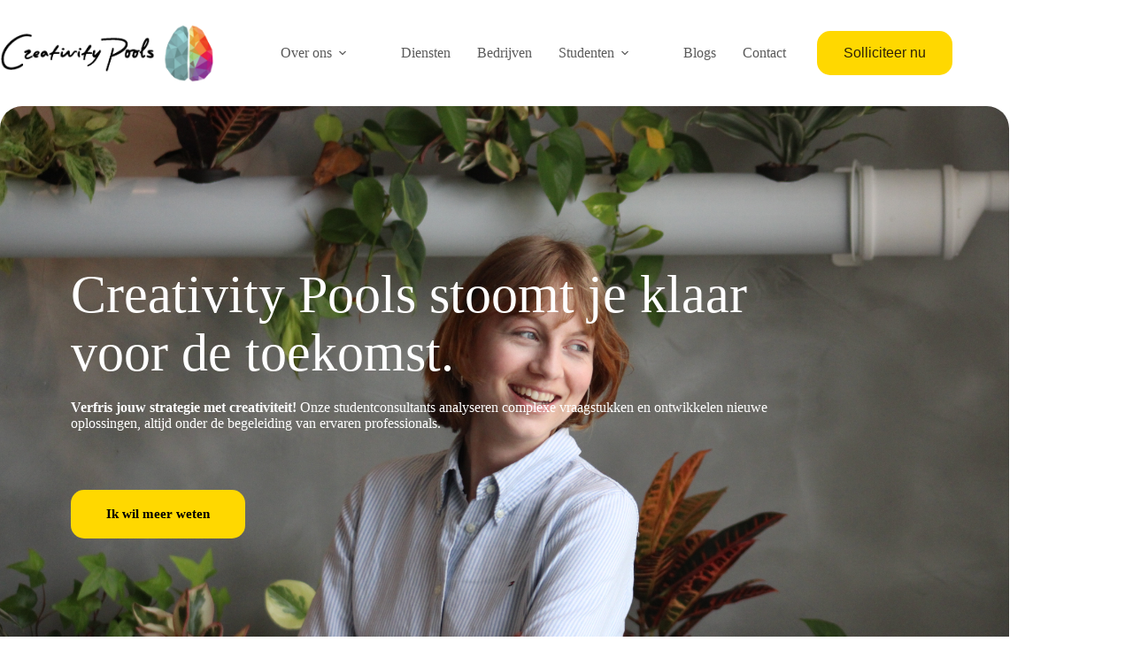

--- FILE ---
content_type: text/html; charset=UTF-8
request_url: https://creativitypools.com/
body_size: 138234
content:
<!doctype html>
<html lang="en-US">
<head>
	
	<meta charset="UTF-8">
	<meta name="viewport" content="width=device-width, initial-scale=1, maximum-scale=5, viewport-fit=cover">
	<link rel="profile" href="https://gmpg.org/xfn/11">

	<title>Creativity Pools &#8211; Consultancy Opleidingen Personeel</title>
<meta name='robots' content='max-image-preview:large' />
<link rel="alternate" type="application/rss+xml" title="Creativity Pools &raquo; Feed" href="https://creativitypools.com/feed/" />
<link rel="alternate" type="application/rss+xml" title="Creativity Pools &raquo; Comments Feed" href="https://creativitypools.com/comments/feed/" />
<link rel="alternate" title="oEmbed (JSON)" type="application/json+oembed" href="https://creativitypools.com/wp-json/oembed/1.0/embed?url=https%3A%2F%2Fcreativitypools.com%2F" />
<link rel="alternate" title="oEmbed (XML)" type="text/xml+oembed" href="https://creativitypools.com/wp-json/oembed/1.0/embed?url=https%3A%2F%2Fcreativitypools.com%2F&#038;format=xml" />
		<style>
			.lazyload,
			.lazyloading {
				max-width: 100%;
			}
		</style>
		<style id='wp-img-auto-sizes-contain-inline-css'>
img:is([sizes=auto i],[sizes^="auto," i]){contain-intrinsic-size:3000px 1500px}
/*# sourceURL=wp-img-auto-sizes-contain-inline-css */
</style>

<link rel='stylesheet' id='blocksy-dynamic-global-css' href='https://creativitypools.com/wp-content/uploads/blocksy/css/global.css?ver=34216' media='all' />
<link rel='stylesheet' id='contact-form-7-css' href='https://creativitypools.com/wp-content/plugins/contact-form-7/includes/css/styles.css?ver=6.1.2' media='all' />
<link rel='stylesheet' id='ct-main-styles-css' href='https://creativitypools.com/wp-content/themes/blocksy/static/bundle/main.min.css?ver=2.1.14' media='all' />
<link rel='stylesheet' id='ct-elementor-styles-css' href='https://creativitypools.com/wp-content/themes/blocksy/static/bundle/elementor-frontend.min.css?ver=2.1.14' media='all' />
<link rel='stylesheet' id='ct-cf-7-styles-css' href='https://creativitypools.com/wp-content/themes/blocksy/static/bundle/cf-7.min.css?ver=2.1.14' media='all' />
<link rel='stylesheet' id='ct-wpforms-styles-css' href='https://creativitypools.com/wp-content/themes/blocksy/static/bundle/wpforms.min.css?ver=2.1.14' media='all' />
<link rel='stylesheet' id='elementor-frontend-css' href='https://creativitypools.com/wp-content/plugins/elementor/assets/css/frontend.min.css?ver=3.32.3' media='all' />
<link rel='stylesheet' id='elementor-post-1440-css' href='https://creativitypools.com/wp-content/uploads/elementor/css/post-1440.css?ver=1764732451' media='all' />
<link rel='stylesheet' id='e-animation-fadeInLeft-css' href='https://creativitypools.com/wp-content/plugins/elementor/assets/lib/animations/styles/fadeInLeft.min.css?ver=3.32.3' media='all' />
<link rel='stylesheet' id='widget-heading-css' href='https://creativitypools.com/wp-content/plugins/elementor/assets/css/widget-heading.min.css?ver=3.32.3' media='all' />
<link rel='stylesheet' id='widget-image-css' href='https://creativitypools.com/wp-content/plugins/elementor/assets/css/widget-image.min.css?ver=3.32.3' media='all' />
<link rel='stylesheet' id='e-animation-fadeInUp-css' href='https://creativitypools.com/wp-content/plugins/elementor/assets/lib/animations/styles/fadeInUp.min.css?ver=3.32.3' media='all' />
<link rel='stylesheet' id='widget-counter-css' href='https://creativitypools.com/wp-content/plugins/elementor/assets/css/widget-counter.min.css?ver=3.32.3' media='all' />
<link rel='stylesheet' id='e-animation-slideInLeft-css' href='https://creativitypools.com/wp-content/plugins/elementor/assets/lib/animations/styles/slideInLeft.min.css?ver=3.32.3' media='all' />
<link rel='stylesheet' id='e-animation-pulse-grow-css' href='https://creativitypools.com/wp-content/plugins/elementor/assets/lib/animations/styles/e-animation-pulse-grow.min.css?ver=3.32.3' media='all' />
<link rel='stylesheet' id='elementor-post-1142-css' href='https://creativitypools.com/wp-content/uploads/elementor/css/post-1142.css?ver=1764732451' media='all' />
<script src="https://creativitypools.com/wp-includes/js/jquery/jquery.min.js?ver=3.7.1" id="jquery-core-js"></script>
<script src="https://creativitypools.com/wp-includes/js/jquery/jquery-migrate.min.js?ver=3.4.1" id="jquery-migrate-js"></script>
<link rel="https://api.w.org/" href="https://creativitypools.com/wp-json/" /><link rel="alternate" title="JSON" type="application/json" href="https://creativitypools.com/wp-json/wp/v2/pages/1142" /><link rel="EditURI" type="application/rsd+xml" title="RSD" href="https://creativitypools.com/xmlrpc.php?rsd" />
<meta name="generator" content="WordPress 6.9" />
<link rel="canonical" href="https://creativitypools.com/" />
<link rel='shortlink' href='https://creativitypools.com/' />
		<script>
			document.documentElement.className = document.documentElement.className.replace('no-js', 'js');
		</script>
				<style>
			.no-js img.lazyload {
				display: none;
			}

			figure.wp-block-image img.lazyloading {
				min-width: 150px;
			}

			.lazyload,
			.lazyloading {
				--smush-placeholder-width: 100px;
				--smush-placeholder-aspect-ratio: 1/1;
				width: var(--smush-image-width, var(--smush-placeholder-width)) !important;
				aspect-ratio: var(--smush-image-aspect-ratio, var(--smush-placeholder-aspect-ratio)) !important;
			}

						.lazyload, .lazyloading {
				opacity: 0;
			}

			.lazyloaded {
				opacity: 1;
				transition: opacity 400ms;
				transition-delay: 0ms;
			}

					</style>
		<noscript><link rel='stylesheet' href='https://creativitypools.com/wp-content/themes/blocksy/static/bundle/no-scripts.min.css' type='text/css'></noscript>
<meta name="generator" content="Elementor 3.32.3; features: e_font_icon_svg, additional_custom_breakpoints; settings: css_print_method-external, google_font-enabled, font_display-auto">
<style>.recentcomments a{display:inline !important;padding:0 !important;margin:0 !important;}</style>			<style>
				.e-con.e-parent:nth-of-type(n+4):not(.e-lazyloaded):not(.e-no-lazyload),
				.e-con.e-parent:nth-of-type(n+4):not(.e-lazyloaded):not(.e-no-lazyload) * {
					background-image: none !important;
				}
				@media screen and (max-height: 1024px) {
					.e-con.e-parent:nth-of-type(n+3):not(.e-lazyloaded):not(.e-no-lazyload),
					.e-con.e-parent:nth-of-type(n+3):not(.e-lazyloaded):not(.e-no-lazyload) * {
						background-image: none !important;
					}
				}
				@media screen and (max-height: 640px) {
					.e-con.e-parent:nth-of-type(n+2):not(.e-lazyloaded):not(.e-no-lazyload),
					.e-con.e-parent:nth-of-type(n+2):not(.e-lazyloaded):not(.e-no-lazyload) * {
						background-image: none !important;
					}
				}
			</style>
			<link rel="icon" href="https://creativitypools.com/wp-content/uploads/2024/01/Ontwerp-zonder-titel-10.png" sizes="32x32" />
<link rel="icon" href="https://creativitypools.com/wp-content/uploads/2024/01/Ontwerp-zonder-titel-10.png" sizes="192x192" />
<link rel="apple-touch-icon" href="https://creativitypools.com/wp-content/uploads/2024/01/Ontwerp-zonder-titel-10.png" />
<meta name="msapplication-TileImage" content="https://creativitypools.com/wp-content/uploads/2024/01/Ontwerp-zonder-titel-10.png" />
		<style id="wp-custom-css">
			:root {
	--theme-form-field-padding: 0 20px;
}

.ct-breadcrumbs-shortcode {
	margin-bottom: 2.5em;
	--theme-text-color: var(--theme-palette-color-1);
	--theme-link-initial-color: #fff;
}

@media screen and (max-width: 768px) {
	.ct-breadcrumbs-shortcode {
		text-align: center;
	}
}		</style>
			<style id='wp-block-image-inline-css'>
.wp-block-image>a,.wp-block-image>figure>a{display:inline-block}.wp-block-image img{box-sizing:border-box;height:auto;max-width:100%;vertical-align:bottom}@media not (prefers-reduced-motion){.wp-block-image img.hide{visibility:hidden}.wp-block-image img.show{animation:show-content-image .4s}}.wp-block-image[style*=border-radius] img,.wp-block-image[style*=border-radius]>a{border-radius:inherit}.wp-block-image.has-custom-border img{box-sizing:border-box}.wp-block-image.aligncenter{text-align:center}.wp-block-image.alignfull>a,.wp-block-image.alignwide>a{width:100%}.wp-block-image.alignfull img,.wp-block-image.alignwide img{height:auto;width:100%}.wp-block-image .aligncenter,.wp-block-image .alignleft,.wp-block-image .alignright,.wp-block-image.aligncenter,.wp-block-image.alignleft,.wp-block-image.alignright{display:table}.wp-block-image .aligncenter>figcaption,.wp-block-image .alignleft>figcaption,.wp-block-image .alignright>figcaption,.wp-block-image.aligncenter>figcaption,.wp-block-image.alignleft>figcaption,.wp-block-image.alignright>figcaption{caption-side:bottom;display:table-caption}.wp-block-image .alignleft{float:left;margin:.5em 1em .5em 0}.wp-block-image .alignright{float:right;margin:.5em 0 .5em 1em}.wp-block-image .aligncenter{margin-left:auto;margin-right:auto}.wp-block-image :where(figcaption){margin-bottom:1em;margin-top:.5em}.wp-block-image.is-style-circle-mask img{border-radius:9999px}@supports ((-webkit-mask-image:none) or (mask-image:none)) or (-webkit-mask-image:none){.wp-block-image.is-style-circle-mask img{border-radius:0;-webkit-mask-image:url('data:image/svg+xml;utf8,<svg viewBox="0 0 100 100" xmlns="http://www.w3.org/2000/svg"><circle cx="50" cy="50" r="50"/></svg>');mask-image:url('data:image/svg+xml;utf8,<svg viewBox="0 0 100 100" xmlns="http://www.w3.org/2000/svg"><circle cx="50" cy="50" r="50"/></svg>');mask-mode:alpha;-webkit-mask-position:center;mask-position:center;-webkit-mask-repeat:no-repeat;mask-repeat:no-repeat;-webkit-mask-size:contain;mask-size:contain}}:root :where(.wp-block-image.is-style-rounded img,.wp-block-image .is-style-rounded img){border-radius:9999px}.wp-block-image figure{margin:0}.wp-lightbox-container{display:flex;flex-direction:column;position:relative}.wp-lightbox-container img{cursor:zoom-in}.wp-lightbox-container img:hover+button{opacity:1}.wp-lightbox-container button{align-items:center;backdrop-filter:blur(16px) saturate(180%);background-color:#5a5a5a40;border:none;border-radius:4px;cursor:zoom-in;display:flex;height:20px;justify-content:center;opacity:0;padding:0;position:absolute;right:16px;text-align:center;top:16px;width:20px;z-index:100}@media not (prefers-reduced-motion){.wp-lightbox-container button{transition:opacity .2s ease}}.wp-lightbox-container button:focus-visible{outline:3px auto #5a5a5a40;outline:3px auto -webkit-focus-ring-color;outline-offset:3px}.wp-lightbox-container button:hover{cursor:pointer;opacity:1}.wp-lightbox-container button:focus{opacity:1}.wp-lightbox-container button:focus,.wp-lightbox-container button:hover,.wp-lightbox-container button:not(:hover):not(:active):not(.has-background){background-color:#5a5a5a40;border:none}.wp-lightbox-overlay{box-sizing:border-box;cursor:zoom-out;height:100vh;left:0;overflow:hidden;position:fixed;top:0;visibility:hidden;width:100%;z-index:100000}.wp-lightbox-overlay .close-button{align-items:center;cursor:pointer;display:flex;justify-content:center;min-height:40px;min-width:40px;padding:0;position:absolute;right:calc(env(safe-area-inset-right) + 16px);top:calc(env(safe-area-inset-top) + 16px);z-index:5000000}.wp-lightbox-overlay .close-button:focus,.wp-lightbox-overlay .close-button:hover,.wp-lightbox-overlay .close-button:not(:hover):not(:active):not(.has-background){background:none;border:none}.wp-lightbox-overlay .lightbox-image-container{height:var(--wp--lightbox-container-height);left:50%;overflow:hidden;position:absolute;top:50%;transform:translate(-50%,-50%);transform-origin:top left;width:var(--wp--lightbox-container-width);z-index:9999999999}.wp-lightbox-overlay .wp-block-image{align-items:center;box-sizing:border-box;display:flex;height:100%;justify-content:center;margin:0;position:relative;transform-origin:0 0;width:100%;z-index:3000000}.wp-lightbox-overlay .wp-block-image img{height:var(--wp--lightbox-image-height);min-height:var(--wp--lightbox-image-height);min-width:var(--wp--lightbox-image-width);width:var(--wp--lightbox-image-width)}.wp-lightbox-overlay .wp-block-image figcaption{display:none}.wp-lightbox-overlay button{background:none;border:none}.wp-lightbox-overlay .scrim{background-color:#fff;height:100%;opacity:.9;position:absolute;width:100%;z-index:2000000}.wp-lightbox-overlay.active{visibility:visible}@media not (prefers-reduced-motion){.wp-lightbox-overlay.active{animation:turn-on-visibility .25s both}.wp-lightbox-overlay.active img{animation:turn-on-visibility .35s both}.wp-lightbox-overlay.show-closing-animation:not(.active){animation:turn-off-visibility .35s both}.wp-lightbox-overlay.show-closing-animation:not(.active) img{animation:turn-off-visibility .25s both}.wp-lightbox-overlay.zoom.active{animation:none;opacity:1;visibility:visible}.wp-lightbox-overlay.zoom.active .lightbox-image-container{animation:lightbox-zoom-in .4s}.wp-lightbox-overlay.zoom.active .lightbox-image-container img{animation:none}.wp-lightbox-overlay.zoom.active .scrim{animation:turn-on-visibility .4s forwards}.wp-lightbox-overlay.zoom.show-closing-animation:not(.active){animation:none}.wp-lightbox-overlay.zoom.show-closing-animation:not(.active) .lightbox-image-container{animation:lightbox-zoom-out .4s}.wp-lightbox-overlay.zoom.show-closing-animation:not(.active) .lightbox-image-container img{animation:none}.wp-lightbox-overlay.zoom.show-closing-animation:not(.active) .scrim{animation:turn-off-visibility .4s forwards}}@keyframes show-content-image{0%{visibility:hidden}99%{visibility:hidden}to{visibility:visible}}@keyframes turn-on-visibility{0%{opacity:0}to{opacity:1}}@keyframes turn-off-visibility{0%{opacity:1;visibility:visible}99%{opacity:0;visibility:visible}to{opacity:0;visibility:hidden}}@keyframes lightbox-zoom-in{0%{transform:translate(calc((-100vw + var(--wp--lightbox-scrollbar-width))/2 + var(--wp--lightbox-initial-left-position)),calc(-50vh + var(--wp--lightbox-initial-top-position))) scale(var(--wp--lightbox-scale))}to{transform:translate(-50%,-50%) scale(1)}}@keyframes lightbox-zoom-out{0%{transform:translate(-50%,-50%) scale(1);visibility:visible}99%{visibility:visible}to{transform:translate(calc((-100vw + var(--wp--lightbox-scrollbar-width))/2 + var(--wp--lightbox-initial-left-position)),calc(-50vh + var(--wp--lightbox-initial-top-position))) scale(var(--wp--lightbox-scale));visibility:hidden}}
/*# sourceURL=https://creativitypools.com/wp-includes/blocks/image/style.min.css */
</style>
<style id='wp-block-group-inline-css'>
.wp-block-group{box-sizing:border-box}:where(.wp-block-group.wp-block-group-is-layout-constrained){position:relative}
/*# sourceURL=https://creativitypools.com/wp-includes/blocks/group/style.min.css */
</style>
<style id='wp-block-paragraph-inline-css'>
.is-small-text{font-size:.875em}.is-regular-text{font-size:1em}.is-large-text{font-size:2.25em}.is-larger-text{font-size:3em}.has-drop-cap:not(:focus):first-letter{float:left;font-size:8.4em;font-style:normal;font-weight:100;line-height:.68;margin:.05em .1em 0 0;text-transform:uppercase}body.rtl .has-drop-cap:not(:focus):first-letter{float:none;margin-left:.1em}p.has-drop-cap.has-background{overflow:hidden}:root :where(p.has-background){padding:1.25em 2.375em}:where(p.has-text-color:not(.has-link-color)) a{color:inherit}p.has-text-align-left[style*="writing-mode:vertical-lr"],p.has-text-align-right[style*="writing-mode:vertical-rl"]{rotate:180deg}
/*# sourceURL=https://creativitypools.com/wp-includes/blocks/paragraph/style.min.css */
</style>
<style id='global-styles-inline-css'>
:root{--wp--preset--aspect-ratio--square: 1;--wp--preset--aspect-ratio--4-3: 4/3;--wp--preset--aspect-ratio--3-4: 3/4;--wp--preset--aspect-ratio--3-2: 3/2;--wp--preset--aspect-ratio--2-3: 2/3;--wp--preset--aspect-ratio--16-9: 16/9;--wp--preset--aspect-ratio--9-16: 9/16;--wp--preset--color--black: #000000;--wp--preset--color--cyan-bluish-gray: #abb8c3;--wp--preset--color--white: #ffffff;--wp--preset--color--pale-pink: #f78da7;--wp--preset--color--vivid-red: #cf2e2e;--wp--preset--color--luminous-vivid-orange: #ff6900;--wp--preset--color--luminous-vivid-amber: #fcb900;--wp--preset--color--light-green-cyan: #7bdcb5;--wp--preset--color--vivid-green-cyan: #00d084;--wp--preset--color--pale-cyan-blue: #8ed1fc;--wp--preset--color--vivid-cyan-blue: #0693e3;--wp--preset--color--vivid-purple: #9b51e0;--wp--preset--color--palette-color-1: var(--theme-palette-color-1, #ffd800);--wp--preset--color--palette-color-2: var(--theme-palette-color-2, #ffc900);--wp--preset--color--palette-color-3: var(--theme-palette-color-3, #5a5a5a);--wp--preset--color--palette-color-4: var(--theme-palette-color-4, #000000);--wp--preset--color--palette-color-5: var(--theme-palette-color-5, #edeff2);--wp--preset--color--palette-color-6: var(--theme-palette-color-6, #f9fafb);--wp--preset--color--palette-color-7: var(--theme-palette-color-7, #FDFDFD);--wp--preset--color--palette-color-8: var(--theme-palette-color-8, #ffffff);--wp--preset--gradient--vivid-cyan-blue-to-vivid-purple: linear-gradient(135deg,rgb(6,147,227) 0%,rgb(155,81,224) 100%);--wp--preset--gradient--light-green-cyan-to-vivid-green-cyan: linear-gradient(135deg,rgb(122,220,180) 0%,rgb(0,208,130) 100%);--wp--preset--gradient--luminous-vivid-amber-to-luminous-vivid-orange: linear-gradient(135deg,rgb(252,185,0) 0%,rgb(255,105,0) 100%);--wp--preset--gradient--luminous-vivid-orange-to-vivid-red: linear-gradient(135deg,rgb(255,105,0) 0%,rgb(207,46,46) 100%);--wp--preset--gradient--very-light-gray-to-cyan-bluish-gray: linear-gradient(135deg,rgb(238,238,238) 0%,rgb(169,184,195) 100%);--wp--preset--gradient--cool-to-warm-spectrum: linear-gradient(135deg,rgb(74,234,220) 0%,rgb(151,120,209) 20%,rgb(207,42,186) 40%,rgb(238,44,130) 60%,rgb(251,105,98) 80%,rgb(254,248,76) 100%);--wp--preset--gradient--blush-light-purple: linear-gradient(135deg,rgb(255,206,236) 0%,rgb(152,150,240) 100%);--wp--preset--gradient--blush-bordeaux: linear-gradient(135deg,rgb(254,205,165) 0%,rgb(254,45,45) 50%,rgb(107,0,62) 100%);--wp--preset--gradient--luminous-dusk: linear-gradient(135deg,rgb(255,203,112) 0%,rgb(199,81,192) 50%,rgb(65,88,208) 100%);--wp--preset--gradient--pale-ocean: linear-gradient(135deg,rgb(255,245,203) 0%,rgb(182,227,212) 50%,rgb(51,167,181) 100%);--wp--preset--gradient--electric-grass: linear-gradient(135deg,rgb(202,248,128) 0%,rgb(113,206,126) 100%);--wp--preset--gradient--midnight: linear-gradient(135deg,rgb(2,3,129) 0%,rgb(40,116,252) 100%);--wp--preset--gradient--juicy-peach: linear-gradient(to right, #ffecd2 0%, #fcb69f 100%);--wp--preset--gradient--young-passion: linear-gradient(to right, #ff8177 0%, #ff867a 0%, #ff8c7f 21%, #f99185 52%, #cf556c 78%, #b12a5b 100%);--wp--preset--gradient--true-sunset: linear-gradient(to right, #fa709a 0%, #fee140 100%);--wp--preset--gradient--morpheus-den: linear-gradient(to top, #30cfd0 0%, #330867 100%);--wp--preset--gradient--plum-plate: linear-gradient(135deg, #667eea 0%, #764ba2 100%);--wp--preset--gradient--aqua-splash: linear-gradient(15deg, #13547a 0%, #80d0c7 100%);--wp--preset--gradient--love-kiss: linear-gradient(to top, #ff0844 0%, #ffb199 100%);--wp--preset--gradient--new-retrowave: linear-gradient(to top, #3b41c5 0%, #a981bb 49%, #ffc8a9 100%);--wp--preset--gradient--plum-bath: linear-gradient(to top, #cc208e 0%, #6713d2 100%);--wp--preset--gradient--high-flight: linear-gradient(to right, #0acffe 0%, #495aff 100%);--wp--preset--gradient--teen-party: linear-gradient(-225deg, #FF057C 0%, #8D0B93 50%, #321575 100%);--wp--preset--gradient--fabled-sunset: linear-gradient(-225deg, #231557 0%, #44107A 29%, #FF1361 67%, #FFF800 100%);--wp--preset--gradient--arielle-smile: radial-gradient(circle 248px at center, #16d9e3 0%, #30c7ec 47%, #46aef7 100%);--wp--preset--gradient--itmeo-branding: linear-gradient(180deg, #2af598 0%, #009efd 100%);--wp--preset--gradient--deep-blue: linear-gradient(to right, #6a11cb 0%, #2575fc 100%);--wp--preset--gradient--strong-bliss: linear-gradient(to right, #f78ca0 0%, #f9748f 19%, #fd868c 60%, #fe9a8b 100%);--wp--preset--gradient--sweet-period: linear-gradient(to top, #3f51b1 0%, #5a55ae 13%, #7b5fac 25%, #8f6aae 38%, #a86aa4 50%, #cc6b8e 62%, #f18271 75%, #f3a469 87%, #f7c978 100%);--wp--preset--gradient--purple-division: linear-gradient(to top, #7028e4 0%, #e5b2ca 100%);--wp--preset--gradient--cold-evening: linear-gradient(to top, #0c3483 0%, #a2b6df 100%, #6b8cce 100%, #a2b6df 100%);--wp--preset--gradient--mountain-rock: linear-gradient(to right, #868f96 0%, #596164 100%);--wp--preset--gradient--desert-hump: linear-gradient(to top, #c79081 0%, #dfa579 100%);--wp--preset--gradient--ethernal-constance: linear-gradient(to top, #09203f 0%, #537895 100%);--wp--preset--gradient--happy-memories: linear-gradient(-60deg, #ff5858 0%, #f09819 100%);--wp--preset--gradient--grown-early: linear-gradient(to top, #0ba360 0%, #3cba92 100%);--wp--preset--gradient--morning-salad: linear-gradient(-225deg, #B7F8DB 0%, #50A7C2 100%);--wp--preset--gradient--night-call: linear-gradient(-225deg, #AC32E4 0%, #7918F2 48%, #4801FF 100%);--wp--preset--gradient--mind-crawl: linear-gradient(-225deg, #473B7B 0%, #3584A7 51%, #30D2BE 100%);--wp--preset--gradient--angel-care: linear-gradient(-225deg, #FFE29F 0%, #FFA99F 48%, #FF719A 100%);--wp--preset--gradient--juicy-cake: linear-gradient(to top, #e14fad 0%, #f9d423 100%);--wp--preset--gradient--rich-metal: linear-gradient(to right, #d7d2cc 0%, #304352 100%);--wp--preset--gradient--mole-hall: linear-gradient(-20deg, #616161 0%, #9bc5c3 100%);--wp--preset--gradient--cloudy-knoxville: linear-gradient(120deg, #fdfbfb 0%, #ebedee 100%);--wp--preset--gradient--soft-grass: linear-gradient(to top, #c1dfc4 0%, #deecdd 100%);--wp--preset--gradient--saint-petersburg: linear-gradient(135deg, #f5f7fa 0%, #c3cfe2 100%);--wp--preset--gradient--everlasting-sky: linear-gradient(135deg, #fdfcfb 0%, #e2d1c3 100%);--wp--preset--gradient--kind-steel: linear-gradient(-20deg, #e9defa 0%, #fbfcdb 100%);--wp--preset--gradient--over-sun: linear-gradient(60deg, #abecd6 0%, #fbed96 100%);--wp--preset--gradient--premium-white: linear-gradient(to top, #d5d4d0 0%, #d5d4d0 1%, #eeeeec 31%, #efeeec 75%, #e9e9e7 100%);--wp--preset--gradient--clean-mirror: linear-gradient(45deg, #93a5cf 0%, #e4efe9 100%);--wp--preset--gradient--wild-apple: linear-gradient(to top, #d299c2 0%, #fef9d7 100%);--wp--preset--gradient--snow-again: linear-gradient(to top, #e6e9f0 0%, #eef1f5 100%);--wp--preset--gradient--confident-cloud: linear-gradient(to top, #dad4ec 0%, #dad4ec 1%, #f3e7e9 100%);--wp--preset--gradient--glass-water: linear-gradient(to top, #dfe9f3 0%, white 100%);--wp--preset--gradient--perfect-white: linear-gradient(-225deg, #E3FDF5 0%, #FFE6FA 100%);--wp--preset--font-size--small: 13px;--wp--preset--font-size--medium: 20px;--wp--preset--font-size--large: clamp(22px, 1.375rem + ((1vw - 3.2px) * 0.625), 30px);--wp--preset--font-size--x-large: clamp(30px, 1.875rem + ((1vw - 3.2px) * 1.563), 50px);--wp--preset--font-size--xx-large: clamp(45px, 2.813rem + ((1vw - 3.2px) * 2.734), 80px);--wp--preset--spacing--20: 0.44rem;--wp--preset--spacing--30: 0.67rem;--wp--preset--spacing--40: 1rem;--wp--preset--spacing--50: 1.5rem;--wp--preset--spacing--60: 2.25rem;--wp--preset--spacing--70: 3.38rem;--wp--preset--spacing--80: 5.06rem;--wp--preset--shadow--natural: 6px 6px 9px rgba(0, 0, 0, 0.2);--wp--preset--shadow--deep: 12px 12px 50px rgba(0, 0, 0, 0.4);--wp--preset--shadow--sharp: 6px 6px 0px rgba(0, 0, 0, 0.2);--wp--preset--shadow--outlined: 6px 6px 0px -3px rgb(255, 255, 255), 6px 6px rgb(0, 0, 0);--wp--preset--shadow--crisp: 6px 6px 0px rgb(0, 0, 0);}:root { --wp--style--global--content-size: var(--theme-block-max-width);--wp--style--global--wide-size: var(--theme-block-wide-max-width); }:where(body) { margin: 0; }.wp-site-blocks > .alignleft { float: left; margin-right: 2em; }.wp-site-blocks > .alignright { float: right; margin-left: 2em; }.wp-site-blocks > .aligncenter { justify-content: center; margin-left: auto; margin-right: auto; }:where(.wp-site-blocks) > * { margin-block-start: var(--theme-content-spacing); margin-block-end: 0; }:where(.wp-site-blocks) > :first-child { margin-block-start: 0; }:where(.wp-site-blocks) > :last-child { margin-block-end: 0; }:root { --wp--style--block-gap: var(--theme-content-spacing); }:root :where(.is-layout-flow) > :first-child{margin-block-start: 0;}:root :where(.is-layout-flow) > :last-child{margin-block-end: 0;}:root :where(.is-layout-flow) > *{margin-block-start: var(--theme-content-spacing);margin-block-end: 0;}:root :where(.is-layout-constrained) > :first-child{margin-block-start: 0;}:root :where(.is-layout-constrained) > :last-child{margin-block-end: 0;}:root :where(.is-layout-constrained) > *{margin-block-start: var(--theme-content-spacing);margin-block-end: 0;}:root :where(.is-layout-flex){gap: var(--theme-content-spacing);}:root :where(.is-layout-grid){gap: var(--theme-content-spacing);}.is-layout-flow > .alignleft{float: left;margin-inline-start: 0;margin-inline-end: 2em;}.is-layout-flow > .alignright{float: right;margin-inline-start: 2em;margin-inline-end: 0;}.is-layout-flow > .aligncenter{margin-left: auto !important;margin-right: auto !important;}.is-layout-constrained > .alignleft{float: left;margin-inline-start: 0;margin-inline-end: 2em;}.is-layout-constrained > .alignright{float: right;margin-inline-start: 2em;margin-inline-end: 0;}.is-layout-constrained > .aligncenter{margin-left: auto !important;margin-right: auto !important;}.is-layout-constrained > :where(:not(.alignleft):not(.alignright):not(.alignfull)){max-width: var(--wp--style--global--content-size);margin-left: auto !important;margin-right: auto !important;}.is-layout-constrained > .alignwide{max-width: var(--wp--style--global--wide-size);}body .is-layout-flex{display: flex;}.is-layout-flex{flex-wrap: wrap;align-items: center;}.is-layout-flex > :is(*, div){margin: 0;}body .is-layout-grid{display: grid;}.is-layout-grid > :is(*, div){margin: 0;}body{padding-top: 0px;padding-right: 0px;padding-bottom: 0px;padding-left: 0px;}:root :where(.wp-element-button, .wp-block-button__link){font-style: inherit;font-weight: inherit;letter-spacing: inherit;text-transform: inherit;}.has-black-color{color: var(--wp--preset--color--black) !important;}.has-cyan-bluish-gray-color{color: var(--wp--preset--color--cyan-bluish-gray) !important;}.has-white-color{color: var(--wp--preset--color--white) !important;}.has-pale-pink-color{color: var(--wp--preset--color--pale-pink) !important;}.has-vivid-red-color{color: var(--wp--preset--color--vivid-red) !important;}.has-luminous-vivid-orange-color{color: var(--wp--preset--color--luminous-vivid-orange) !important;}.has-luminous-vivid-amber-color{color: var(--wp--preset--color--luminous-vivid-amber) !important;}.has-light-green-cyan-color{color: var(--wp--preset--color--light-green-cyan) !important;}.has-vivid-green-cyan-color{color: var(--wp--preset--color--vivid-green-cyan) !important;}.has-pale-cyan-blue-color{color: var(--wp--preset--color--pale-cyan-blue) !important;}.has-vivid-cyan-blue-color{color: var(--wp--preset--color--vivid-cyan-blue) !important;}.has-vivid-purple-color{color: var(--wp--preset--color--vivid-purple) !important;}.has-palette-color-1-color{color: var(--wp--preset--color--palette-color-1) !important;}.has-palette-color-2-color{color: var(--wp--preset--color--palette-color-2) !important;}.has-palette-color-3-color{color: var(--wp--preset--color--palette-color-3) !important;}.has-palette-color-4-color{color: var(--wp--preset--color--palette-color-4) !important;}.has-palette-color-5-color{color: var(--wp--preset--color--palette-color-5) !important;}.has-palette-color-6-color{color: var(--wp--preset--color--palette-color-6) !important;}.has-palette-color-7-color{color: var(--wp--preset--color--palette-color-7) !important;}.has-palette-color-8-color{color: var(--wp--preset--color--palette-color-8) !important;}.has-black-background-color{background-color: var(--wp--preset--color--black) !important;}.has-cyan-bluish-gray-background-color{background-color: var(--wp--preset--color--cyan-bluish-gray) !important;}.has-white-background-color{background-color: var(--wp--preset--color--white) !important;}.has-pale-pink-background-color{background-color: var(--wp--preset--color--pale-pink) !important;}.has-vivid-red-background-color{background-color: var(--wp--preset--color--vivid-red) !important;}.has-luminous-vivid-orange-background-color{background-color: var(--wp--preset--color--luminous-vivid-orange) !important;}.has-luminous-vivid-amber-background-color{background-color: var(--wp--preset--color--luminous-vivid-amber) !important;}.has-light-green-cyan-background-color{background-color: var(--wp--preset--color--light-green-cyan) !important;}.has-vivid-green-cyan-background-color{background-color: var(--wp--preset--color--vivid-green-cyan) !important;}.has-pale-cyan-blue-background-color{background-color: var(--wp--preset--color--pale-cyan-blue) !important;}.has-vivid-cyan-blue-background-color{background-color: var(--wp--preset--color--vivid-cyan-blue) !important;}.has-vivid-purple-background-color{background-color: var(--wp--preset--color--vivid-purple) !important;}.has-palette-color-1-background-color{background-color: var(--wp--preset--color--palette-color-1) !important;}.has-palette-color-2-background-color{background-color: var(--wp--preset--color--palette-color-2) !important;}.has-palette-color-3-background-color{background-color: var(--wp--preset--color--palette-color-3) !important;}.has-palette-color-4-background-color{background-color: var(--wp--preset--color--palette-color-4) !important;}.has-palette-color-5-background-color{background-color: var(--wp--preset--color--palette-color-5) !important;}.has-palette-color-6-background-color{background-color: var(--wp--preset--color--palette-color-6) !important;}.has-palette-color-7-background-color{background-color: var(--wp--preset--color--palette-color-7) !important;}.has-palette-color-8-background-color{background-color: var(--wp--preset--color--palette-color-8) !important;}.has-black-border-color{border-color: var(--wp--preset--color--black) !important;}.has-cyan-bluish-gray-border-color{border-color: var(--wp--preset--color--cyan-bluish-gray) !important;}.has-white-border-color{border-color: var(--wp--preset--color--white) !important;}.has-pale-pink-border-color{border-color: var(--wp--preset--color--pale-pink) !important;}.has-vivid-red-border-color{border-color: var(--wp--preset--color--vivid-red) !important;}.has-luminous-vivid-orange-border-color{border-color: var(--wp--preset--color--luminous-vivid-orange) !important;}.has-luminous-vivid-amber-border-color{border-color: var(--wp--preset--color--luminous-vivid-amber) !important;}.has-light-green-cyan-border-color{border-color: var(--wp--preset--color--light-green-cyan) !important;}.has-vivid-green-cyan-border-color{border-color: var(--wp--preset--color--vivid-green-cyan) !important;}.has-pale-cyan-blue-border-color{border-color: var(--wp--preset--color--pale-cyan-blue) !important;}.has-vivid-cyan-blue-border-color{border-color: var(--wp--preset--color--vivid-cyan-blue) !important;}.has-vivid-purple-border-color{border-color: var(--wp--preset--color--vivid-purple) !important;}.has-palette-color-1-border-color{border-color: var(--wp--preset--color--palette-color-1) !important;}.has-palette-color-2-border-color{border-color: var(--wp--preset--color--palette-color-2) !important;}.has-palette-color-3-border-color{border-color: var(--wp--preset--color--palette-color-3) !important;}.has-palette-color-4-border-color{border-color: var(--wp--preset--color--palette-color-4) !important;}.has-palette-color-5-border-color{border-color: var(--wp--preset--color--palette-color-5) !important;}.has-palette-color-6-border-color{border-color: var(--wp--preset--color--palette-color-6) !important;}.has-palette-color-7-border-color{border-color: var(--wp--preset--color--palette-color-7) !important;}.has-palette-color-8-border-color{border-color: var(--wp--preset--color--palette-color-8) !important;}.has-vivid-cyan-blue-to-vivid-purple-gradient-background{background: var(--wp--preset--gradient--vivid-cyan-blue-to-vivid-purple) !important;}.has-light-green-cyan-to-vivid-green-cyan-gradient-background{background: var(--wp--preset--gradient--light-green-cyan-to-vivid-green-cyan) !important;}.has-luminous-vivid-amber-to-luminous-vivid-orange-gradient-background{background: var(--wp--preset--gradient--luminous-vivid-amber-to-luminous-vivid-orange) !important;}.has-luminous-vivid-orange-to-vivid-red-gradient-background{background: var(--wp--preset--gradient--luminous-vivid-orange-to-vivid-red) !important;}.has-very-light-gray-to-cyan-bluish-gray-gradient-background{background: var(--wp--preset--gradient--very-light-gray-to-cyan-bluish-gray) !important;}.has-cool-to-warm-spectrum-gradient-background{background: var(--wp--preset--gradient--cool-to-warm-spectrum) !important;}.has-blush-light-purple-gradient-background{background: var(--wp--preset--gradient--blush-light-purple) !important;}.has-blush-bordeaux-gradient-background{background: var(--wp--preset--gradient--blush-bordeaux) !important;}.has-luminous-dusk-gradient-background{background: var(--wp--preset--gradient--luminous-dusk) !important;}.has-pale-ocean-gradient-background{background: var(--wp--preset--gradient--pale-ocean) !important;}.has-electric-grass-gradient-background{background: var(--wp--preset--gradient--electric-grass) !important;}.has-midnight-gradient-background{background: var(--wp--preset--gradient--midnight) !important;}.has-juicy-peach-gradient-background{background: var(--wp--preset--gradient--juicy-peach) !important;}.has-young-passion-gradient-background{background: var(--wp--preset--gradient--young-passion) !important;}.has-true-sunset-gradient-background{background: var(--wp--preset--gradient--true-sunset) !important;}.has-morpheus-den-gradient-background{background: var(--wp--preset--gradient--morpheus-den) !important;}.has-plum-plate-gradient-background{background: var(--wp--preset--gradient--plum-plate) !important;}.has-aqua-splash-gradient-background{background: var(--wp--preset--gradient--aqua-splash) !important;}.has-love-kiss-gradient-background{background: var(--wp--preset--gradient--love-kiss) !important;}.has-new-retrowave-gradient-background{background: var(--wp--preset--gradient--new-retrowave) !important;}.has-plum-bath-gradient-background{background: var(--wp--preset--gradient--plum-bath) !important;}.has-high-flight-gradient-background{background: var(--wp--preset--gradient--high-flight) !important;}.has-teen-party-gradient-background{background: var(--wp--preset--gradient--teen-party) !important;}.has-fabled-sunset-gradient-background{background: var(--wp--preset--gradient--fabled-sunset) !important;}.has-arielle-smile-gradient-background{background: var(--wp--preset--gradient--arielle-smile) !important;}.has-itmeo-branding-gradient-background{background: var(--wp--preset--gradient--itmeo-branding) !important;}.has-deep-blue-gradient-background{background: var(--wp--preset--gradient--deep-blue) !important;}.has-strong-bliss-gradient-background{background: var(--wp--preset--gradient--strong-bliss) !important;}.has-sweet-period-gradient-background{background: var(--wp--preset--gradient--sweet-period) !important;}.has-purple-division-gradient-background{background: var(--wp--preset--gradient--purple-division) !important;}.has-cold-evening-gradient-background{background: var(--wp--preset--gradient--cold-evening) !important;}.has-mountain-rock-gradient-background{background: var(--wp--preset--gradient--mountain-rock) !important;}.has-desert-hump-gradient-background{background: var(--wp--preset--gradient--desert-hump) !important;}.has-ethernal-constance-gradient-background{background: var(--wp--preset--gradient--ethernal-constance) !important;}.has-happy-memories-gradient-background{background: var(--wp--preset--gradient--happy-memories) !important;}.has-grown-early-gradient-background{background: var(--wp--preset--gradient--grown-early) !important;}.has-morning-salad-gradient-background{background: var(--wp--preset--gradient--morning-salad) !important;}.has-night-call-gradient-background{background: var(--wp--preset--gradient--night-call) !important;}.has-mind-crawl-gradient-background{background: var(--wp--preset--gradient--mind-crawl) !important;}.has-angel-care-gradient-background{background: var(--wp--preset--gradient--angel-care) !important;}.has-juicy-cake-gradient-background{background: var(--wp--preset--gradient--juicy-cake) !important;}.has-rich-metal-gradient-background{background: var(--wp--preset--gradient--rich-metal) !important;}.has-mole-hall-gradient-background{background: var(--wp--preset--gradient--mole-hall) !important;}.has-cloudy-knoxville-gradient-background{background: var(--wp--preset--gradient--cloudy-knoxville) !important;}.has-soft-grass-gradient-background{background: var(--wp--preset--gradient--soft-grass) !important;}.has-saint-petersburg-gradient-background{background: var(--wp--preset--gradient--saint-petersburg) !important;}.has-everlasting-sky-gradient-background{background: var(--wp--preset--gradient--everlasting-sky) !important;}.has-kind-steel-gradient-background{background: var(--wp--preset--gradient--kind-steel) !important;}.has-over-sun-gradient-background{background: var(--wp--preset--gradient--over-sun) !important;}.has-premium-white-gradient-background{background: var(--wp--preset--gradient--premium-white) !important;}.has-clean-mirror-gradient-background{background: var(--wp--preset--gradient--clean-mirror) !important;}.has-wild-apple-gradient-background{background: var(--wp--preset--gradient--wild-apple) !important;}.has-snow-again-gradient-background{background: var(--wp--preset--gradient--snow-again) !important;}.has-confident-cloud-gradient-background{background: var(--wp--preset--gradient--confident-cloud) !important;}.has-glass-water-gradient-background{background: var(--wp--preset--gradient--glass-water) !important;}.has-perfect-white-gradient-background{background: var(--wp--preset--gradient--perfect-white) !important;}.has-small-font-size{font-size: var(--wp--preset--font-size--small) !important;}.has-medium-font-size{font-size: var(--wp--preset--font-size--medium) !important;}.has-large-font-size{font-size: var(--wp--preset--font-size--large) !important;}.has-x-large-font-size{font-size: var(--wp--preset--font-size--x-large) !important;}.has-xx-large-font-size{font-size: var(--wp--preset--font-size--xx-large) !important;}
/*# sourceURL=global-styles-inline-css */
</style>
</head>


<body class="home wp-singular page-template-default page page-id-1142 wp-custom-logo wp-embed-responsive wp-theme-blocksy elementor-default elementor-kit-1440 elementor-page elementor-page-1142 ct-elementor-default-template" data-link="type-2" data-prefix="single_page" data-header="type-1:sticky" data-footer="type-1" itemscope="itemscope" itemtype="https://schema.org/WebPage">

<a class="skip-link screen-reader-text" href="#main">Skip to content</a><div class="ct-drawer-canvas" data-location="start"><div id="offcanvas" class="ct-panel ct-header" data-behaviour="modal" role="dialog" aria-label="Offcanvas modal" inert="">
		<div class="ct-panel-actions">
			
			<button class="ct-toggle-close" data-type="type-1" aria-label="Close drawer">
				<svg class="ct-icon" width="12" height="12" viewBox="0 0 15 15"><path d="M1 15a1 1 0 01-.71-.29 1 1 0 010-1.41l5.8-5.8-5.8-5.8A1 1 0 011.7.29l5.8 5.8 5.8-5.8a1 1 0 011.41 1.41l-5.8 5.8 5.8 5.8a1 1 0 01-1.41 1.41l-5.8-5.8-5.8 5.8A1 1 0 011 15z"/></svg>
			</button>
		</div>
		<div class="ct-panel-content" data-device="desktop"><div class="ct-panel-content-inner"></div></div><div class="ct-panel-content" data-device="mobile"><div class="ct-panel-content-inner">
<nav
	class="mobile-menu menu-container has-submenu"
	data-id="mobile-menu" data-interaction="click" data-toggle-type="type-1" data-submenu-dots="yes"	aria-label="Menu mobiel">

	<ul id="menu-menu-mobiel-1" class=""><li class="menu-item menu-item-type-post_type menu-item-object-page menu-item-has-children menu-item-2520"><span class="ct-sub-menu-parent"><a href="https://creativitypools.com/overons/" class="ct-menu-link">Over ons</a><button class="ct-toggle-dropdown-mobile" aria-label="Expand dropdown menu" aria-haspopup="true" aria-expanded="false"><svg class="ct-icon toggle-icon-1" width="15" height="15" viewBox="0 0 15 15" aria-hidden="true"><path d="M3.9,5.1l3.6,3.6l3.6-3.6l1.4,0.7l-5,5l-5-5L3.9,5.1z"/></svg></button></span>
<ul class="sub-menu">
	<li class="menu-item menu-item-type-post_type menu-item-object-page menu-item-4057"><a href="https://creativitypools.com/overons-raadvantoezicht/" class="ct-menu-link">Raad van Toezicht</a></li>
	<li class="menu-item menu-item-type-post_type menu-item-object-page menu-item-4063"><a href="https://creativitypools.com/coaches/" class="ct-menu-link">Coaches</a></li>
	<li class="menu-item menu-item-type-post_type menu-item-object-page menu-item-4072"><a href="https://creativitypools.com/overons/overons-sustainable-development-goals/" class="ct-menu-link">Sustainable Development Goals</a></li>
</ul>
</li>
<li class="menu-item menu-item-type-post_type menu-item-object-page menu-item-2516"><a href="https://creativitypools.com/diensten/" class="ct-menu-link">Diensten</a></li>
<li class="menu-item menu-item-type-post_type menu-item-object-page menu-item-2519"><a href="https://creativitypools.com/bedrijven/" class="ct-menu-link">Bedrijven</a></li>
<li class="menu-item menu-item-type-post_type menu-item-object-page menu-item-has-children menu-item-6562"><span class="ct-sub-menu-parent"><a href="https://creativitypools.com/studenten_nieuw/" class="ct-menu-link">Studenten</a><button class="ct-toggle-dropdown-mobile" aria-label="Expand dropdown menu" aria-haspopup="true" aria-expanded="false"><svg class="ct-icon toggle-icon-1" width="15" height="15" viewBox="0 0 15 15" aria-hidden="true"><path d="M3.9,5.1l3.6,3.6l3.6-3.6l1.4,0.7l-5,5l-5-5L3.9,5.1z"/></svg></button></span>
<ul class="sub-menu">
	<li class="menu-item menu-item-type-post_type menu-item-object-page menu-item-4078"><a href="https://creativitypools.com/studenten-externe-business-cases/" class="ct-menu-link">Externe Consultancy Cases</a></li>
	<li class="menu-item menu-item-type-post_type menu-item-object-page menu-item-3986"><a href="https://creativitypools.com/studenten-ibc/" class="ct-menu-link">Interne Consultancy Cases</a></li>
	<li class="menu-item menu-item-type-post_type menu-item-object-page menu-item-6561"><a href="https://creativitypools.com/bootcamp/" class="ct-menu-link">Bootcamp</a></li>
</ul>
</li>
<li class="menu-item menu-item-type-post_type menu-item-object-page menu-item-2515"><a href="https://creativitypools.com/blogs/" class="ct-menu-link">Blogs</a></li>
<li class="menu-item menu-item-type-post_type menu-item-object-page menu-item-2521"><a href="https://creativitypools.com/contact/" class="ct-menu-link">Contact</a></li>
</ul></nav>

</div></div></div></div>
<div id="main-container">
	<header id="header" class="ct-header" data-id="type-1" itemscope="" itemtype="https://schema.org/WPHeader"><div data-device="desktop"><div class="ct-sticky-container"><div data-sticky="shrink"><div data-row="middle" data-column-set="1"><div class="ct-container"><div data-column="start" data-placements="1"><div data-items="primary">
<div	class="site-branding"
	data-id="logo"		itemscope="itemscope" itemtype="https://schema.org/Organization">

			<a href="https://creativitypools.com/" class="site-logo-container" rel="home" itemprop="url" ><img width="557" height="152" data-src="https://creativitypools.com/wp-content/uploads/2024/01/Logo-transparant.png" class="default-logo lazyload" alt="Logo Creativity Pools" decoding="async" data-srcset="https://creativitypools.com/wp-content/uploads/2024/01/Logo-transparant.png 557w, https://creativitypools.com/wp-content/uploads/2024/01/Logo-transparant-300x82.png 300w" data-sizes="(max-width: 557px) 100vw, 557px" src="[data-uri]" style="--smush-placeholder-width: 557px; --smush-placeholder-aspect-ratio: 557/152;" /></a>	
	</div>


<nav
	id="header-menu-2"
	class="header-menu-2 menu-container"
	data-id="menu-secondary" data-interaction="hover"	data-menu="type-2:center"
	data-dropdown="type-1:simple"			itemscope="" itemtype="https://schema.org/SiteNavigationElement"	>

	<ul id="menu-menu-mobiel" class="menu"><li id="menu-item-2520" class="menu-item menu-item-type-post_type menu-item-object-page menu-item-has-children menu-item-2520 animated-submenu-block"><a href="https://creativitypools.com/overons/" class="ct-menu-link">Over ons<span class="ct-toggle-dropdown-desktop"><svg class="ct-icon" width="8" height="8" viewBox="0 0 15 15" aria-hidden="true"><path d="M2.1,3.2l5.4,5.4l5.4-5.4L15,4.3l-7.5,7.5L0,4.3L2.1,3.2z"/></svg></span></a><button class="ct-toggle-dropdown-desktop-ghost" aria-label="Expand dropdown menu" aria-haspopup="true" aria-expanded="false"></button>
<ul class="sub-menu">
	<li id="menu-item-4057" class="menu-item menu-item-type-post_type menu-item-object-page menu-item-4057"><a href="https://creativitypools.com/overons-raadvantoezicht/" class="ct-menu-link">Raad van Toezicht</a></li>
	<li id="menu-item-4063" class="menu-item menu-item-type-post_type menu-item-object-page menu-item-4063"><a href="https://creativitypools.com/coaches/" class="ct-menu-link">Coaches</a></li>
	<li id="menu-item-4072" class="menu-item menu-item-type-post_type menu-item-object-page menu-item-4072"><a href="https://creativitypools.com/overons/overons-sustainable-development-goals/" class="ct-menu-link">Sustainable Development Goals</a></li>
</ul>
</li>
<li id="menu-item-2516" class="menu-item menu-item-type-post_type menu-item-object-page menu-item-2516"><a href="https://creativitypools.com/diensten/" class="ct-menu-link">Diensten</a></li>
<li id="menu-item-2519" class="menu-item menu-item-type-post_type menu-item-object-page menu-item-2519"><a href="https://creativitypools.com/bedrijven/" class="ct-menu-link">Bedrijven</a></li>
<li id="menu-item-6562" class="menu-item menu-item-type-post_type menu-item-object-page menu-item-has-children menu-item-6562 animated-submenu-block"><a href="https://creativitypools.com/studenten_nieuw/" class="ct-menu-link">Studenten<span class="ct-toggle-dropdown-desktop"><svg class="ct-icon" width="8" height="8" viewBox="0 0 15 15" aria-hidden="true"><path d="M2.1,3.2l5.4,5.4l5.4-5.4L15,4.3l-7.5,7.5L0,4.3L2.1,3.2z"/></svg></span></a><button class="ct-toggle-dropdown-desktop-ghost" aria-label="Expand dropdown menu" aria-haspopup="true" aria-expanded="false"></button>
<ul class="sub-menu">
	<li id="menu-item-4078" class="menu-item menu-item-type-post_type menu-item-object-page menu-item-4078"><a href="https://creativitypools.com/studenten-externe-business-cases/" class="ct-menu-link">Externe Consultancy Cases</a></li>
	<li id="menu-item-3986" class="menu-item menu-item-type-post_type menu-item-object-page menu-item-3986"><a href="https://creativitypools.com/studenten-ibc/" class="ct-menu-link">Interne Consultancy Cases</a></li>
	<li id="menu-item-6561" class="menu-item menu-item-type-post_type menu-item-object-page menu-item-6561"><a href="https://creativitypools.com/bootcamp/" class="ct-menu-link">Bootcamp</a></li>
</ul>
</li>
<li id="menu-item-2515" class="menu-item menu-item-type-post_type menu-item-object-page menu-item-2515"><a href="https://creativitypools.com/blogs/" class="ct-menu-link">Blogs</a></li>
<li id="menu-item-2521" class="menu-item menu-item-type-post_type menu-item-object-page menu-item-2521"><a href="https://creativitypools.com/contact/" class="ct-menu-link">Contact</a></li>
</ul></nav>


<div
	class="ct-header-cta"
	data-id="button">
	<a
		href="https://creativitypools.com/?page_id=4647"
		class="ct-button"
		data-size="large" aria-label="Solliciteer nu">
		Solliciteer nu	</a>
</div>
</div></div></div></div></div></div></div><div data-device="mobile"><div class="ct-sticky-container"><div data-sticky="shrink"><div data-row="middle" data-column-set="2"><div class="ct-container"><div data-column="start" data-placements="1"><div data-items="primary">
<div	class="site-branding"
	data-id="logo"		>

			<a href="https://creativitypools.com/" class="site-logo-container" rel="home" itemprop="url" ><img width="557" height="152" data-src="https://creativitypools.com/wp-content/uploads/2024/01/Logo-transparant.png" class="default-logo lazyload" alt="Logo Creativity Pools" decoding="async" data-srcset="https://creativitypools.com/wp-content/uploads/2024/01/Logo-transparant.png 557w, https://creativitypools.com/wp-content/uploads/2024/01/Logo-transparant-300x82.png 300w" data-sizes="(max-width: 557px) 100vw, 557px" src="[data-uri]" style="--smush-placeholder-width: 557px; --smush-placeholder-aspect-ratio: 557/152;" /></a>	
	</div>

</div></div><div data-column="end" data-placements="1"><div data-items="primary">
<button
	class="ct-header-trigger ct-toggle "
	data-toggle-panel="#offcanvas"
	aria-controls="offcanvas"
	data-design="simple"
	data-label="right"
	aria-label="Menu"
	data-id="trigger">

	<span class="ct-label ct-hidden-sm ct-hidden-md ct-hidden-lg" aria-hidden="true">Menu</span>

	<svg
		class="ct-icon"
		width="18" height="14" viewBox="0 0 18 14"
		data-type="type-1"
		aria-hidden="true">

		<rect y="0.00" width="18" height="1.7" rx="1"/>
		<rect y="6.15" width="18" height="1.7" rx="1"/>
		<rect y="12.3" width="18" height="1.7" rx="1"/>
	</svg>
</button>
</div></div></div></div></div></div></div></header>
	<main id="main" class="site-main hfeed">

		
	<div
		class="ct-container-full"
				data-content="normal"		>

		
		
	<article
		id="post-1142"
		class="post-1142 page type-page status-publish hentry">

		
		
		
		<div class="entry-content is-layout-constrained">
					<div data-elementor-type="wp-page" data-elementor-id="1142" class="elementor elementor-1142">
				<div class="elementor-element elementor-element-1036aec3 e-con-full e-flex e-con e-child" data-id="1036aec3" data-element_type="container" data-settings="{&quot;background_background&quot;:&quot;classic&quot;}">
		<div class="elementor-element elementor-element-3d25ca2 e-con-full e-flex e-con e-child" data-id="3d25ca2" data-element_type="container">
		<div class="elementor-element elementor-element-28fa4f0e e-flex e-con-boxed e-con e-child" data-id="28fa4f0e" data-element_type="container">
					<div class="e-con-inner">
				<div class="elementor-element elementor-element-1419ff88 elementor-widget__width-initial elementor-widget-tablet__width-inherit animated-slow elementor-invisible elementor-widget elementor-widget-heading" data-id="1419ff88" data-element_type="widget" data-settings="{&quot;_animation&quot;:&quot;fadeInLeft&quot;}" data-widget_type="heading.default">
				<div class="elementor-widget-container">
					<h2 class="elementor-heading-title elementor-size-default">Creativity Pools stoomt je klaar voor de toekomst.</h2><style id="core-1419ff88-core-block-supports-inline-css"></style>				</div>
				</div>
				<div class="elementor-element elementor-element-9289478 animated-slow elementor-invisible elementor-widget elementor-widget-text-editor" data-id="9289478" data-element_type="widget" data-settings="{&quot;_animation&quot;:&quot;fadeInLeft&quot;}" data-widget_type="text-editor.default">
				<div class="elementor-widget-container">
									<p><strong data-start="788" data-end="837" data-is-only-node="">Verfris jouw strategie met creativiteit!</strong> Onze studentconsultants analyseren complexe vraagstukken en ontwikkelen nieuwe oplossingen, altijd onder de begeleiding van ervaren professionals.</p>				<style id="core-9289478-core-block-supports-inline-css"></style>				</div>
				</div>
				<div class="elementor-element elementor-element-9f34835 elementor-mobile-align-center elementor-align-left elementor-widget elementor-widget-button" data-id="9f34835" data-element_type="widget" data-widget_type="button.default">
				<div class="elementor-widget-container">
									<div class="elementor-button-wrapper">
					<a class="elementor-button elementor-button-link elementor-size-sm" href="https://creativitypools.com/overons/">
						<span class="elementor-button-content-wrapper">
									<span class="elementor-button-text">Ik wil meer weten</span>
					</span>
					</a>
				</div>
				<style id="core-9f34835-core-block-supports-inline-css"></style>				</div>
				</div>
					</div>
				</div>
				</div>
				</div>
		<div class="elementor-element elementor-element-be6f0b4 e-flex e-con-boxed e-con e-parent" data-id="be6f0b4" data-element_type="container" data-settings="{&quot;background_background&quot;:&quot;classic&quot;}">
					<div class="e-con-inner">
		<div class="elementor-element elementor-element-13612b0 e-con-full e-flex e-con e-child" data-id="13612b0" data-element_type="container" data-settings="{&quot;background_background&quot;:&quot;classic&quot;}">
				</div>
		<div class="elementor-element elementor-element-9220978 e-flex e-con-boxed e-con e-child" data-id="9220978" data-element_type="container">
					<div class="e-con-inner">
		<div class="elementor-element elementor-element-a8e5174 e-flex e-con-boxed e-con e-child" data-id="a8e5174" data-element_type="container">
					<div class="e-con-inner">
				<div class="elementor-element elementor-element-1a29f15 elementor-widget elementor-widget-heading" data-id="1a29f15" data-element_type="widget" data-widget_type="heading.default">
				<div class="elementor-widget-container">
					<h2 class="elementor-heading-title elementor-size-default">Vernieuwing staat centraal</h2><style id="core-1a29f15-core-block-supports-inline-css"></style>				</div>
				</div>
					</div>
				</div>
		<div class="elementor-element elementor-element-74d6f45 e-flex e-con-boxed e-con e-child" data-id="74d6f45" data-element_type="container">
					<div class="e-con-inner">
				<div class="elementor-element elementor-element-25dd07a elementor-widget elementor-widget-text-editor" data-id="25dd07a" data-element_type="widget" data-widget_type="text-editor.default">
				<div class="elementor-widget-container">
									<p>De toekomst wordt gevormd door degenen die vooruit durven te denken. Bij Creativity Pools koppelen we ambitieuze topstudenten aan bedrijven die willen innoveren. Onze studentconsultants combineren een scherpe analytische blik met de nieuwste kennis en leren via onze bootcamps om complexe uitdagingen op te lossen. Zo brengen wij vernieuwing in organisaties en creëren we kansen voor jong talent om impact te maken.</p>				<style id="core-25dd07a-core-block-supports-inline-css"></style>				</div>
				</div>
				<div class="elementor-element elementor-element-840347e elementor-mobile-align-center elementor-align-left elementor-widget elementor-widget-button" data-id="840347e" data-element_type="widget" data-widget_type="button.default">
				<div class="elementor-widget-container">
									<div class="elementor-button-wrapper">
					<a class="elementor-button elementor-button-link elementor-size-sm" href="https://creativitypools.com/studenten-2/">
						<span class="elementor-button-content-wrapper">
									<span class="elementor-button-text">Studenten</span>
					</span>
					</a>
				</div>
				<style id="core-840347e-core-block-supports-inline-css"></style>				</div>
				</div>
					</div>
				</div>
					</div>
				</div>
					</div>
				</div>
		<div class="elementor-element elementor-element-a49092b e-flex e-con-boxed e-con e-parent" data-id="a49092b" data-element_type="container" data-settings="{&quot;background_background&quot;:&quot;classic&quot;}">
					<div class="e-con-inner">
		<div class="elementor-element elementor-element-1fcd832 e-con-full e-flex e-con e-child" data-id="1fcd832" data-element_type="container" data-settings="{&quot;background_background&quot;:&quot;classic&quot;}">
				</div>
		<div class="elementor-element elementor-element-34e62b1 e-flex e-con-boxed e-con e-child" data-id="34e62b1" data-element_type="container">
					<div class="e-con-inner">
		<div class="elementor-element elementor-element-8a74bd4 e-flex e-con-boxed e-con e-child" data-id="8a74bd4" data-element_type="container">
					<div class="e-con-inner">
				<div class="elementor-element elementor-element-d29cb4d elementor-widget elementor-widget-heading" data-id="d29cb4d" data-element_type="widget" data-widget_type="heading.default">
				<div class="elementor-widget-container">
					<h2 class="elementor-heading-title elementor-size-default">Frisse inzichten</h2><style id="core-d29cb4d-core-block-supports-inline-css"></style>				</div>
				</div>
					</div>
				</div>
		<div class="elementor-element elementor-element-3821b8c e-flex e-con-boxed e-con e-child" data-id="3821b8c" data-element_type="container">
					<div class="e-con-inner">
				<div class="elementor-element elementor-element-9f8c7ce elementor-widget elementor-widget-text-editor" data-id="9f8c7ce" data-element_type="widget" data-widget_type="text-editor.default">
				<div class="elementor-widget-container">
									<p><span class="OYPEnA font-feature-liga-off font-feature-clig-off font-feature-calt-off text-decoration-none text-strikethrough-none">Onze interdisciplinaire teams benaderen elk vraagstuk vanuit diverse perspectieven, wat leidt tot creatieve en innovatieve oplossingen. Of je nu op zoek bent naar nieuwe strategische inzichten, snelle scans of intensieve korte trajecten, ons topteam staat klaar om jouw visie werkelijkheid te maken. Vanuit ons uitgebreide netwerk selecteren wij de meest ervaren coaches, die willen bijdragen vanuit een legacy gedachte. Deze professionals willen na hun carriere een waardevolle bijdrage leveren, voor de verbetering van onze maatschappij.</span></p>				<style id="core-9f8c7ce-core-block-supports-inline-css"></style>				</div>
				</div>
					</div>
				</div>
				<div class="elementor-element elementor-element-f7098e2 elementor-mobile-align-center elementor-align-left elementor-widget elementor-widget-button" data-id="f7098e2" data-element_type="widget" data-widget_type="button.default">
				<div class="elementor-widget-container">
									<div class="elementor-button-wrapper">
					<a class="elementor-button elementor-button-link elementor-size-sm" href="https://creativitypools.com/bedrijven/">
						<span class="elementor-button-content-wrapper">
									<span class="elementor-button-text">Bedrijven</span>
					</span>
					</a>
				</div>
				<style id="core-f7098e2-core-block-supports-inline-css"></style>				</div>
				</div>
					</div>
				</div>
					</div>
				</div>
		<div class="elementor-element elementor-element-65c3eae e-flex e-con-boxed e-con e-parent" data-id="65c3eae" data-element_type="container" data-settings="{&quot;background_background&quot;:&quot;classic&quot;}">
					<div class="e-con-inner">
		<div class="elementor-element elementor-element-b46ce8d e-con-full e-flex e-con e-child" data-id="b46ce8d" data-element_type="container" data-settings="{&quot;background_background&quot;:&quot;classic&quot;}">
				</div>
		<div class="elementor-element elementor-element-ddad001 e-flex e-con-boxed e-con e-child" data-id="ddad001" data-element_type="container">
					<div class="e-con-inner">
		<div class="elementor-element elementor-element-4a629c4 e-flex e-con-boxed e-con e-child" data-id="4a629c4" data-element_type="container">
					<div class="e-con-inner">
				<div class="elementor-element elementor-element-956f812 elementor-widget elementor-widget-heading" data-id="956f812" data-element_type="widget" data-widget_type="heading.default">
				<div class="elementor-widget-container">
					<h2 class="elementor-heading-title elementor-size-default">Avant-garde consulting</h2><style id="core-956f812-core-block-supports-inline-css"></style>				</div>
				</div>
					</div>
				</div>
		<div class="elementor-element elementor-element-0dabfd8 e-flex e-con-boxed e-con e-child" data-id="0dabfd8" data-element_type="container">
					<div class="e-con-inner">
				<div class="elementor-element elementor-element-44fecb9 elementor-widget elementor-widget-text-editor" data-id="44fecb9" data-element_type="widget" data-widget_type="text-editor.default">
				<div class="elementor-widget-container">
									<p><span class="OYPEnA font-feature-liga-off font-feature-clig-off font-feature-calt-off text-decoration-none text-strikethrough-none">Door topstudenten de kans te geven om oplossingen te vinden voor uitdagende projecten, creëren we niet alleen waarde voor bedrijven, maar ontwikkelen we ook de professionals van morgen. Onze interne bootcamps bereiden de studenten voor om informatie razendsnel op te pakken. Deze methode van leren wordt niet gegeven op hogescholen of universiteiten. </span></p><p><span class="OYPEnA font-feature-liga-off font-feature-clig-off font-feature-calt-off text-decoration-none text-strikethrough-none">Onze projecten stellen studenten in staat om hun vaardigheden werkelijk te versterken en waardevolle inzichten op te doen die hen voorbereiden op de arbeidsmarkt. </span><span class="OYPEnA font-feature-liga-off font-feature-clig-off font-feature-calt-off text-decoration-none text-strikethrough-none">Wij hanteren een gestructureerde aanpak met een kick-off, tussenpresentatie tot rapport en eindpresentatie. De duidelijke structuur zorgt ervoor dat zowel onze consultants en de opdrachtgever goed op elkaar afgestemd zijn en er concrete resultaten geleverd worden.</span></p>				<style id="core-44fecb9-core-block-supports-inline-css"></style>				</div>
				</div>
					</div>
				</div>
					</div>
				</div>
					</div>
				</div>
		<div class="elementor-element elementor-element-f7203c2 e-flex e-con-boxed e-con e-parent" data-id="f7203c2" data-element_type="container" data-settings="{&quot;background_background&quot;:&quot;classic&quot;}">
					<div class="e-con-inner">
		<div class="elementor-element elementor-element-423bb69 e-flex e-con-boxed e-con e-child" data-id="423bb69" data-element_type="container">
					<div class="e-con-inner">
				<div class="elementor-element elementor-element-6e0f7fb elementor-widget elementor-widget-heading" data-id="6e0f7fb" data-element_type="widget" data-widget_type="heading.default">
				<div class="elementor-widget-container">
					<h2 class="elementor-heading-title elementor-size-default">  
Onze partners</h2><style id="core-6e0f7fb-core-block-supports-inline-css"></style>				</div>
				</div>
					</div>
				</div>
		<div class="elementor-element elementor-element-1601807 e-con-full e-flex elementor-invisible e-con e-child" data-id="1601807" data-element_type="container" data-settings="{&quot;animation&quot;:&quot;fadeInUp&quot;}">
				<div class="elementor-element elementor-element-ef8b332 elementor-widget-mobile__width-inherit elementor-widget__width-initial elementor-widget elementor-widget-image" data-id="ef8b332" data-element_type="widget" data-widget_type="image.default">
				<div class="elementor-widget-container">
															<img decoding="async" width="300" height="105" data-src="https://creativitypools.com/wp-content/uploads/2024/01/uva-logo-uvamerken_eng-1406x236-300dpi-700x245-1-300x105.png" class="attachment-medium size-medium wp-image-2668 lazyload" alt="UvA" data-srcset="https://creativitypools.com/wp-content/uploads/2024/01/uva-logo-uvamerken_eng-1406x236-300dpi-700x245-1-300x105.png 300w, https://creativitypools.com/wp-content/uploads/2024/01/uva-logo-uvamerken_eng-1406x236-300dpi-700x245-1.png 700w" data-sizes="(max-width: 300px) 100vw, 300px" src="[data-uri]" style="--smush-placeholder-width: 300px; --smush-placeholder-aspect-ratio: 300/105;" />											<style id="core-ef8b332-core-block-supports-inline-css"></style>				</div>
				</div>
				<div class="elementor-element elementor-element-7b3a6f0 elementor-widget-mobile__width-inherit elementor-widget__width-initial elementor-widget elementor-widget-image" data-id="7b3a6f0" data-element_type="widget" data-widget_type="image.default">
				<div class="elementor-widget-container">
															<img fetchpriority="high" fetchpriority="high" decoding="async" width="1024" height="348" src="https://creativitypools.com/wp-content/uploads/2024/01/uu-logo-en-geenwitruimte-1024x348.png" class="attachment-large size-large wp-image-2667" alt="UU" srcset="https://creativitypools.com/wp-content/uploads/2024/01/uu-logo-en-geenwitruimte-1024x348.png 1024w, https://creativitypools.com/wp-content/uploads/2024/01/uu-logo-en-geenwitruimte-300x102.png 300w, https://creativitypools.com/wp-content/uploads/2024/01/uu-logo-en-geenwitruimte-768x261.png 768w, https://creativitypools.com/wp-content/uploads/2024/01/uu-logo-en-geenwitruimte-1536x522.png 1536w, https://creativitypools.com/wp-content/uploads/2024/01/uu-logo-en-geenwitruimte.png 1767w" sizes="(max-width: 1024px) 100vw, 1024px" />											<style id="core-7b3a6f0-core-block-supports-inline-css"></style>				</div>
				</div>
				<div class="elementor-element elementor-element-f08750c elementor-widget-mobile__width-inherit elementor-widget__width-initial elementor-widget elementor-widget-image" data-id="f08750c" data-element_type="widget" data-widget_type="image.default">
				<div class="elementor-widget-container">
															<img decoding="async" width="1024" height="266" data-src="https://creativitypools.com/wp-content/uploads/2024/01/pngfind.com-nwo-logo-png-6332255-1024x266.png" class="attachment-large size-large wp-image-2672 lazyload" alt="VU" data-srcset="https://creativitypools.com/wp-content/uploads/2024/01/pngfind.com-nwo-logo-png-6332255-1024x266.png 1024w, https://creativitypools.com/wp-content/uploads/2024/01/pngfind.com-nwo-logo-png-6332255-300x78.png 300w, https://creativitypools.com/wp-content/uploads/2024/01/pngfind.com-nwo-logo-png-6332255-768x200.png 768w, https://creativitypools.com/wp-content/uploads/2024/01/pngfind.com-nwo-logo-png-6332255.png 1280w" data-sizes="(max-width: 1024px) 100vw, 1024px" src="[data-uri]" style="--smush-placeholder-width: 1024px; --smush-placeholder-aspect-ratio: 1024/266;" />											<style id="core-f08750c-core-block-supports-inline-css"></style>				</div>
				</div>
				<div class="elementor-element elementor-element-60b1bdd elementor-widget-mobile__width-inherit elementor-widget__width-initial elementor-widget elementor-widget-image" data-id="60b1bdd" data-element_type="widget" data-widget_type="image.default">
				<div class="elementor-widget-container">
															<img decoding="async" width="250" height="250" data-src="https://creativitypools.com/wp-content/uploads/2024/01/uni-leiden-logo-1-250x250-1.jpeg" class="attachment-medium size-medium wp-image-2666 lazyload" alt="Universiteit Leiden" data-srcset="https://creativitypools.com/wp-content/uploads/2024/01/uni-leiden-logo-1-250x250-1.jpeg 250w, https://creativitypools.com/wp-content/uploads/2024/01/uni-leiden-logo-1-250x250-1-150x150.jpeg 150w" data-sizes="(max-width: 250px) 100vw, 250px" src="[data-uri]" style="--smush-placeholder-width: 250px; --smush-placeholder-aspect-ratio: 250/250;" />											<style id="core-60b1bdd-core-block-supports-inline-css"></style>				</div>
				</div>
				<div class="elementor-element elementor-element-cc4b14b elementor-widget-mobile__width-inherit elementor-widget__width-initial elementor-widget elementor-widget-image" data-id="cc4b14b" data-element_type="widget" data-widget_type="image.default">
				<div class="elementor-widget-container">
															<img decoding="async" width="250" height="250" data-src="https://creativitypools.com/wp-content/uploads/2024/01/tu-delft-logo-500x500-1-250x250-1.png" class="attachment-large size-large wp-image-2665 lazyload" alt="TU Delft" data-srcset="https://creativitypools.com/wp-content/uploads/2024/01/tu-delft-logo-500x500-1-250x250-1.png 250w, https://creativitypools.com/wp-content/uploads/2024/01/tu-delft-logo-500x500-1-250x250-1-150x150.png 150w" data-sizes="(max-width: 250px) 100vw, 250px" src="[data-uri]" style="--smush-placeholder-width: 250px; --smush-placeholder-aspect-ratio: 250/250;" />											<style id="core-cc4b14b-core-block-supports-inline-css"></style>				</div>
				</div>
				<div class="elementor-element elementor-element-48f9a3c elementor-widget-mobile__width-inherit elementor-widget__width-initial elementor-widget elementor-widget-image" data-id="48f9a3c" data-element_type="widget" data-widget_type="image.default">
				<div class="elementor-widget-container">
															<img decoding="async" width="300" height="76" data-src="https://creativitypools.com/wp-content/uploads/2024/01/Logo-Tilburg-University-1-300x76.png" class="attachment-medium size-medium wp-image-2664 lazyload" alt="Universiteit Tilburg" data-srcset="https://creativitypools.com/wp-content/uploads/2024/01/Logo-Tilburg-University-1-300x76.png 300w, https://creativitypools.com/wp-content/uploads/2024/01/Logo-Tilburg-University-1-1024x260.png 1024w, https://creativitypools.com/wp-content/uploads/2024/01/Logo-Tilburg-University-1-768x195.png 768w, https://creativitypools.com/wp-content/uploads/2024/01/Logo-Tilburg-University-1.png 1312w" data-sizes="(max-width: 300px) 100vw, 300px" src="[data-uri]" style="--smush-placeholder-width: 300px; --smush-placeholder-aspect-ratio: 300/76;" />											<style id="core-48f9a3c-core-block-supports-inline-css"></style>				</div>
				</div>
				<div class="elementor-element elementor-element-f47722e elementor-widget-mobile__width-inherit elementor-widget__width-initial elementor-widget elementor-widget-image" data-id="f47722e" data-element_type="widget" data-widget_type="image.default">
				<div class="elementor-widget-container">
															<img decoding="async" width="300" height="283" data-src="https://creativitypools.com/wp-content/uploads/2024/01/Erasmus_University_Rotterdam_Stacked_logo_Colour-635x600-1-300x283.png" class="attachment-medium size-medium wp-image-2663 lazyload" alt="Erasmus" data-srcset="https://creativitypools.com/wp-content/uploads/2024/01/Erasmus_University_Rotterdam_Stacked_logo_Colour-635x600-1-300x283.png 300w, https://creativitypools.com/wp-content/uploads/2024/01/Erasmus_University_Rotterdam_Stacked_logo_Colour-635x600-1.png 635w" data-sizes="(max-width: 300px) 100vw, 300px" src="[data-uri]" style="--smush-placeholder-width: 300px; --smush-placeholder-aspect-ratio: 300/283;" />											<style id="core-f47722e-core-block-supports-inline-css"></style>				</div>
				</div>
				</div>
					</div>
				</div>
		<div class="elementor-element elementor-element-25a30291 e-flex e-con-boxed e-con e-parent" data-id="25a30291" data-element_type="container">
					<div class="e-con-inner">
		<div class="elementor-element elementor-element-48c8280f e-con-full e-flex e-con e-child" data-id="48c8280f" data-element_type="container">
		<div class="elementor-element elementor-element-12295f15 e-flex e-con-boxed e-con e-child" data-id="12295f15" data-element_type="container">
					<div class="e-con-inner">
				<div class="elementor-element elementor-element-37272cf7 elementor-widget elementor-widget-heading" data-id="37272cf7" data-element_type="widget" data-widget_type="heading.default">
				<div class="elementor-widget-container">
					<h2 class="elementor-heading-title elementor-size-default">Consultancy</h2><style id="core-37272cf7-core-block-supports-inline-css"></style>				</div>
				</div>
					</div>
				</div>
		<div class="elementor-element elementor-element-2d2d45b7 e-flex e-con-boxed e-con e-child" data-id="2d2d45b7" data-element_type="container">
					<div class="e-con-inner">
				<div class="elementor-element elementor-element-20eeb70 elementor-widget elementor-widget-image" data-id="20eeb70" data-element_type="widget" data-widget_type="image.default">
				<div class="elementor-widget-container">
															<img decoding="async" width="768" height="512" data-src="https://creativitypools.com/wp-content/uploads/2024/01/20230621114809_IMG_8682-768x512.jpg" class="attachment-medium_large size-medium_large wp-image-2635 lazyload" alt="Consultant bij Creativity Pools" data-srcset="https://creativitypools.com/wp-content/uploads/2024/01/20230621114809_IMG_8682-768x512.jpg 768w, https://creativitypools.com/wp-content/uploads/2024/01/20230621114809_IMG_8682-300x200.jpg 300w, https://creativitypools.com/wp-content/uploads/2024/01/20230621114809_IMG_8682-1024x683.jpg 1024w, https://creativitypools.com/wp-content/uploads/2024/01/20230621114809_IMG_8682-1536x1024.jpg 1536w, https://creativitypools.com/wp-content/uploads/2024/01/20230621114809_IMG_8682-e1733917259354.jpg 1901w" data-sizes="(max-width: 768px) 100vw, 768px" src="[data-uri]" style="--smush-placeholder-width: 768px; --smush-placeholder-aspect-ratio: 768/512;" />											<style id="core-20eeb70-core-block-supports-inline-css"></style>				</div>
				</div>
					</div>
				</div>
		<div class="elementor-element elementor-element-6d5ee814 e-flex e-con-boxed e-con e-child" data-id="6d5ee814" data-element_type="container">
					<div class="e-con-inner">
				<div class="elementor-element elementor-element-10dc3e73 elementor-widget elementor-widget-text-editor" data-id="10dc3e73" data-element_type="widget" data-widget_type="text-editor.default">
				<div class="elementor-widget-container">
									<p>Full-Size Consulting biedt strategische en implementeerbare adviezen. Deze oplossing is ontworpen om bedrijven te helpen complexe vraagstukken op te lossen in deze snel-veranderende markt. We geloven in de waarde van een multidisciplinaire aanpak die onze studententeams bieden.</p>				<style id="core-10dc3e73-core-block-supports-inline-css"></style>				</div>
				</div>
				<div class="elementor-element elementor-element-a59bebb elementor-widget elementor-widget-text-editor" data-id="a59bebb" data-element_type="widget" data-widget_type="text-editor.default">
				<div class="elementor-widget-container">
									<ul><li><strong>Strategisch advies</strong></li><li><strong>Interdisciplinair team</strong></li><li><strong>Diepgaande analyse</strong></li><li><strong>Periode van 10-12 weken</strong></li><li><strong>Ervaren professional coach</strong></li></ul>				<style id="core-a59bebb-core-block-supports-inline-css"></style>				</div>
				</div>
				<div class="elementor-element elementor-element-70cbeea elementor-mobile-align-center elementor-align-left elementor-widget elementor-widget-button" data-id="70cbeea" data-element_type="widget" data-widget_type="button.default">
				<div class="elementor-widget-container">
									<div class="elementor-button-wrapper">
					<a class="elementor-button elementor-button-link elementor-size-sm" href="">
						<span class="elementor-button-content-wrapper">
									<span class="elementor-button-text">Ik wil meer weten</span>
					</span>
					</a>
				</div>
				<style id="core-70cbeea-core-block-supports-inline-css"></style>				</div>
				</div>
					</div>
				</div>
				</div>
		<div class="elementor-element elementor-element-51ce2611 e-con-full e-flex e-con e-child" data-id="51ce2611" data-element_type="container">
		<div class="elementor-element elementor-element-f36f69d e-flex e-con-boxed e-con e-child" data-id="f36f69d" data-element_type="container">
					<div class="e-con-inner">
				<div class="elementor-element elementor-element-1d1c4900 elementor-widget elementor-widget-heading" data-id="1d1c4900" data-element_type="widget" data-widget_type="heading.default">
				<div class="elementor-widget-container">
					<h2 class="elementor-heading-title elementor-size-default">Quick Scan</h2><style id="core-1d1c4900-core-block-supports-inline-css"></style>				</div>
				</div>
					</div>
				</div>
		<div class="elementor-element elementor-element-acb98f1 e-flex e-con-boxed e-con e-child" data-id="acb98f1" data-element_type="container">
					<div class="e-con-inner">
				<div class="elementor-element elementor-element-d282d96 elementor-widget elementor-widget-image" data-id="d282d96" data-element_type="widget" data-widget_type="image.default">
				<div class="elementor-widget-container">
															<img decoding="async" width="768" height="512" data-src="https://creativitypools.com/wp-content/uploads/2024/01/20230621102732_IMG_8315-768x512.jpg" class="attachment-medium_large size-medium_large wp-image-2434 lazyload" alt="Student consultants in Rotterdam" data-srcset="https://creativitypools.com/wp-content/uploads/2024/01/20230621102732_IMG_8315-768x512.jpg 768w, https://creativitypools.com/wp-content/uploads/2024/01/20230621102732_IMG_8315-300x200.jpg 300w, https://creativitypools.com/wp-content/uploads/2024/01/20230621102732_IMG_8315-1024x683.jpg 1024w, https://creativitypools.com/wp-content/uploads/2024/01/20230621102732_IMG_8315-1536x1024.jpg 1536w, https://creativitypools.com/wp-content/uploads/2024/01/20230621102732_IMG_8315.jpg 1920w" data-sizes="(max-width: 768px) 100vw, 768px" src="[data-uri]" style="--smush-placeholder-width: 768px; --smush-placeholder-aspect-ratio: 768/512;" />											<style id="core-d282d96-core-block-supports-inline-css"></style>				</div>
				</div>
					</div>
				</div>
		<div class="elementor-element elementor-element-ba932b8 e-flex e-con-boxed e-con e-child" data-id="ba932b8" data-element_type="container">
					<div class="e-con-inner">
				<div class="elementor-element elementor-element-656191dd elementor-widget elementor-widget-text-editor" data-id="656191dd" data-element_type="widget" data-widget_type="text-editor.default">
				<div class="elementor-widget-container">
									<p>Quick Scans bieden inzichten voor specifieke bedrijfsaspecten. Onze topteams leveren binnen 2-4 weken een rapport, perfect voor bedrijven die snel schakelen en een fris perspectief zoeken. Deze oplossing is geïntroduceerd om bedrijven de flexibiliteit te geven snel inzicht te krijgen voor specifieke afdelingen. </p>				<style id="core-656191dd-core-block-supports-inline-css"></style>				</div>
				</div>
				<div class="elementor-element elementor-element-253df1f elementor-widget elementor-widget-text-editor" data-id="253df1f" data-element_type="widget" data-widget_type="text-editor.default">
				<div class="elementor-widget-container">
									<ul><li><strong>Snelle inzichten</strong></li><li><strong>Interdisciplinair team</strong></li><li><strong>Praktische aanbevelingen</strong></li><li><strong>Periode van 2-4 weken</strong></li><li><strong>Specifiek bedrijfsaspect</strong></li></ul>				<style id="core-253df1f-core-block-supports-inline-css"></style>				</div>
				</div>
				<div class="elementor-element elementor-element-d69a76a elementor-mobile-align-center elementor-align-left elementor-widget elementor-widget-button" data-id="d69a76a" data-element_type="widget" data-widget_type="button.default">
				<div class="elementor-widget-container">
									<div class="elementor-button-wrapper">
					<a class="elementor-button elementor-button-link elementor-size-sm" href="">
						<span class="elementor-button-content-wrapper">
									<span class="elementor-button-text">Ik wil meer weten</span>
					</span>
					</a>
				</div>
				<style id="core-d69a76a-core-block-supports-inline-css"></style>				</div>
				</div>
					</div>
				</div>
				</div>
		<div class="elementor-element elementor-element-4b723576 e-con-full e-flex e-con e-child" data-id="4b723576" data-element_type="container">
		<div class="elementor-element elementor-element-3a9b665b e-flex e-con-boxed e-con e-child" data-id="3a9b665b" data-element_type="container">
					<div class="e-con-inner">
				<div class="elementor-element elementor-element-466d1abf elementor-widget elementor-widget-heading" data-id="466d1abf" data-element_type="widget" data-widget_type="heading.default">
				<div class="elementor-widget-container">
					<h2 class="elementor-heading-title elementor-size-default">Short Track 8 </h2><style id="core-466d1abf-core-block-supports-inline-css"></style>				</div>
				</div>
					</div>
				</div>
		<div class="elementor-element elementor-element-355d8cf2 e-flex e-con-boxed e-con e-child" data-id="355d8cf2" data-element_type="container">
					<div class="e-con-inner">
				<div class="elementor-element elementor-element-608b253 elementor-widget elementor-widget-image" data-id="608b253" data-element_type="widget" data-widget_type="image.default">
				<div class="elementor-widget-container">
															<img decoding="async" data-src="https://creativitypools.com/wp-content/uploads/elementor/thumbs/Ontwerp-zonder-titel-5-1-qifx9elhzyghc50xoea7y9tooppll3lqmb8xrtk2u6.jpg" title="Student consultants" alt="Student consultants" src="[data-uri]" class="lazyload" style="--smush-placeholder-width: 1000px; --smush-placeholder-aspect-ratio: 1000/675;" />											<style id="core-608b253-core-block-supports-inline-css"></style>				</div>
				</div>
				<div class="elementor-element elementor-element-86609f1 elementor-widget elementor-widget-text-editor" data-id="86609f1" data-element_type="widget" data-widget_type="text-editor.default">
				<div class="elementor-widget-container">
									<p>Short Track 8 is een full-time intensieve consultancy oplossing waarin onze teams binnen 8 dagen concreet advies leveren voor de urgente en complexe vraagstukken van jouw bedrijf. Deze dienst bieden we om snelle oplossingen aan te bieden naar aanleiding van de noodzaak in de huidige bedrijfsomgeving.</p>				<style id="core-86609f1-core-block-supports-inline-css"></style>				</div>
				</div>
				<div class="elementor-element elementor-element-6bcad3ec elementor-widget elementor-widget-text-editor" data-id="6bcad3ec" data-element_type="widget" data-widget_type="text-editor.default">
				<div class="elementor-widget-container">
									<ul><li><strong>Intensieve aanpak</strong></li><li><strong>Snel resultaat in 8 dagen</strong></li><li><strong>Interdisciplinair team</strong></li><li><strong>Directe begeleiding</strong></li><li><strong>Concrete oplossingen</strong></li></ul>				<style id="core-6bcad3ec-core-block-supports-inline-css"></style>				</div>
				</div>
				<div class="elementor-element elementor-element-f5eefb9 elementor-mobile-align-center elementor-align-left elementor-widget elementor-widget-button" data-id="f5eefb9" data-element_type="widget" data-widget_type="button.default">
				<div class="elementor-widget-container">
									<div class="elementor-button-wrapper">
					<a class="elementor-button elementor-button-link elementor-size-sm" href="">
						<span class="elementor-button-content-wrapper">
									<span class="elementor-button-text">Ik wil meer weten</span>
					</span>
					</a>
				</div>
				<style id="core-f5eefb9-core-block-supports-inline-css"></style>				</div>
				</div>
					</div>
				</div>
				</div>
					</div>
				</div>
		<div class="elementor-element elementor-element-d1576bd e-flex e-con-boxed e-con e-parent" data-id="d1576bd" data-element_type="container" data-settings="{&quot;background_background&quot;:&quot;classic&quot;}">
					<div class="e-con-inner">
		<div class="elementor-element elementor-element-8fb53a4 e-flex e-con-boxed e-con e-child" data-id="8fb53a4" data-element_type="container">
					<div class="e-con-inner">
				<div class="elementor-element elementor-element-02cb8cb elementor-widget elementor-widget-heading" data-id="02cb8cb" data-element_type="widget" data-widget_type="heading.default">
				<div class="elementor-widget-container">
					<h2 class="elementor-heading-title elementor-size-default">Creativity Pools </h2><style id="core-02cb8cb-core-block-supports-inline-css"></style>				</div>
				</div>
					</div>
				</div>
		<div class="elementor-element elementor-element-be6c746 e-flex e-con-boxed e-con e-child" data-id="be6c746" data-element_type="container">
					<div class="e-con-inner">
				<div class="elementor-element elementor-element-c556b6f elementor-widget-mobile__width-inherit elementor-widget elementor-widget-counter" data-id="c556b6f" data-element_type="widget" data-widget_type="counter.default">
				<div class="elementor-widget-container">
							<div class="elementor-counter">
			<div class="elementor-counter-title">Alumni</div>			<div class="elementor-counter-number-wrapper">
				<span class="elementor-counter-number-prefix"></span>
				<span class="elementor-counter-number" data-duration="2000" data-to-value="250" data-from-value="0" data-delimiter=",">0</span>
				<span class="elementor-counter-number-suffix">+</span>
			</div>
		</div>
		<style id="core-c556b6f-core-block-supports-inline-css"></style>				</div>
				</div>
				<div class="elementor-element elementor-element-bd8ec12 elementor-widget-mobile__width-inherit elementor-widget elementor-widget-counter" data-id="bd8ec12" data-element_type="widget" data-widget_type="counter.default">
				<div class="elementor-widget-container">
							<div class="elementor-counter">
			<div class="elementor-counter-title">Alumni</div>			<div class="elementor-counter-number-wrapper">
				<span class="elementor-counter-number-prefix"></span>
				<span class="elementor-counter-number" data-duration="2000" data-to-value="35" data-from-value="0" data-delimiter=",">0</span>
				<span class="elementor-counter-number-suffix">+</span>
			</div>
		</div>
		<style id="core-bd8ec12-core-block-supports-inline-css"></style>				</div>
				</div>
				<div class="elementor-element elementor-element-d04e8e8 elementor-widget-mobile__width-inherit elementor-widget elementor-widget-counter" data-id="d04e8e8" data-element_type="widget" data-widget_type="counter.default">
				<div class="elementor-widget-container">
							<div class="elementor-counter">
			<div class="elementor-counter-title">Nationaliteiten</div>			<div class="elementor-counter-number-wrapper">
				<span class="elementor-counter-number-prefix"></span>
				<span class="elementor-counter-number" data-duration="2000" data-to-value="12" data-from-value="0" data-delimiter=",">0</span>
				<span class="elementor-counter-number-suffix">+</span>
			</div>
		</div>
		<style id="core-d04e8e8-core-block-supports-inline-css"></style>				</div>
				</div>
				<div class="elementor-element elementor-element-d39ac9c elementor-widget-mobile__width-inherit elementor-widget elementor-widget-counter" data-id="d39ac9c" data-element_type="widget" data-widget_type="counter.default">
				<div class="elementor-widget-container">
							<div class="elementor-counter">
			<div class="elementor-counter-title">Disciplines</div>			<div class="elementor-counter-number-wrapper">
				<span class="elementor-counter-number-prefix"></span>
				<span class="elementor-counter-number" data-duration="2000" data-to-value="25" data-from-value="0" data-delimiter=",">0</span>
				<span class="elementor-counter-number-suffix">+</span>
			</div>
		</div>
		<style id="core-d39ac9c-core-block-supports-inline-css"></style>				</div>
				</div>
				<div class="elementor-element elementor-element-eb1f62c elementor-widget-mobile__width-inherit elementor-widget elementor-widget-counter" data-id="eb1f62c" data-element_type="widget" data-widget_type="counter.default">
				<div class="elementor-widget-container">
							<div class="elementor-counter">
			<div class="elementor-counter-title">Projecten</div>			<div class="elementor-counter-number-wrapper">
				<span class="elementor-counter-number-prefix"></span>
				<span class="elementor-counter-number" data-duration="2000" data-to-value="60" data-from-value="0" data-delimiter=",">0</span>
				<span class="elementor-counter-number-suffix">+</span>
			</div>
		</div>
		<style id="core-eb1f62c-core-block-supports-inline-css"></style>				</div>
				</div>
					</div>
				</div>
					</div>
				</div>
		<div class="elementor-element elementor-element-0654f28 e-flex e-con-boxed e-con e-parent" data-id="0654f28" data-element_type="container" data-settings="{&quot;background_background&quot;:&quot;classic&quot;}">
					<div class="e-con-inner">
		<div class="elementor-element elementor-element-70289d0 e-con-full e-flex e-con e-child" data-id="70289d0" data-element_type="container" data-settings="{&quot;background_background&quot;:&quot;classic&quot;}">
				</div>
		<div class="elementor-element elementor-element-0f9b18f e-flex e-con-boxed e-con e-child" data-id="0f9b18f" data-element_type="container">
					<div class="e-con-inner">
		<div class="elementor-element elementor-element-3714989 e-flex e-con-boxed e-con e-child" data-id="3714989" data-element_type="container">
					<div class="e-con-inner">
				<div class="elementor-element elementor-element-c062ebf elementor-widget elementor-widget-heading" data-id="c062ebf" data-element_type="widget" data-widget_type="heading.default">
				<div class="elementor-widget-container">
					<h2 class="elementor-heading-title elementor-size-default">Student? Kom er bij en boost je carrière!</h2><style id="core-c062ebf-core-block-supports-inline-css"></style>				</div>
				</div>
					</div>
				</div>
		<div class="elementor-element elementor-element-fb4b7a1 e-flex e-con-boxed e-con e-child" data-id="fb4b7a1" data-element_type="container">
					<div class="e-con-inner">
				<div class="elementor-element elementor-element-58bb36c elementor-widget elementor-widget-text-editor" data-id="58bb36c" data-element_type="widget" data-widget_type="text-editor.default">
				<div class="elementor-widget-container">
									<p data-start="0" data-end="230">Wij bieden je de kans om hun academische kennis om te zetten in waardevolle praktijkervaring. Door te werken aan échte bedrijfsuitdagingen in diverse sectoren ontwikkel jij vaardigheden en maak je direct  impact.</p><p data-start="232" data-end="453">Jij als student bent de professional van morgen. Maar hoe zal jouw generatie zich vormen in een wereld die razendsnel verandert? Wij helpen je groeien, je aan te aanpassen en voorop te blijven lopen in je vakgebied.</p><p data-start="455" data-end="536" data-is-last-node="" data-is-only-node="">Ben jij student en wil je jouw talenten verder ontwikkelen als consultant? Laten we kennismaken!</p>				<style id="core-58bb36c-core-block-supports-inline-css"></style>				</div>
				</div>
				<div class="elementor-element elementor-element-c530210 elementor-mobile-align-center elementor-align-left elementor-invisible elementor-widget elementor-widget-button" data-id="c530210" data-element_type="widget" data-settings="{&quot;_animation&quot;:&quot;slideInLeft&quot;}" data-widget_type="button.default">
				<div class="elementor-widget-container">
									<div class="elementor-button-wrapper">
					<a class="elementor-button elementor-button-link elementor-size-sm" href="https://creativitypools.com/?page_id=4647">
						<span class="elementor-button-content-wrapper">
									<span class="elementor-button-text">Meer informatie voor studenten</span>
					</span>
					</a>
				</div>
				<style id="core-c530210-core-block-supports-inline-css"></style>				</div>
				</div>
					</div>
				</div>
					</div>
				</div>
					</div>
				</div>
		<div class="elementor-element elementor-element-14fb6900 e-flex e-con-boxed e-con e-parent" data-id="14fb6900" data-element_type="container">
					<div class="e-con-inner">
				<div class="elementor-element elementor-element-15a051ca elementor-widget elementor-widget-heading" data-id="15a051ca" data-element_type="widget" data-widget_type="heading.default">
				<div class="elementor-widget-container">
					<h2 class="elementor-heading-title elementor-size-default">Testimonials</h2><style id="core-15a051ca-core-block-supports-inline-css"></style>				</div>
				</div>
				<div class="elementor-element elementor-element-36a2aea5 elementor-widget__width-initial elementor-widget elementor-widget-text-editor" data-id="36a2aea5" data-element_type="widget" data-widget_type="text-editor.default">
				<div class="elementor-widget-container">
									<p>Studenten vertellen over hun persoonlijke ervaring met Creativity Pools.</p>				<style id="core-36a2aea5-core-block-supports-inline-css"></style>				</div>
				</div>
					</div>
				</div>
		<div class="elementor-element elementor-element-583f625c e-flex e-con-boxed e-con e-parent" data-id="583f625c" data-element_type="container">
					<div class="e-con-inner">
		<div class="elementor-element elementor-element-33176e69 e-con-full e-flex e-con e-child" data-id="33176e69" data-element_type="container" data-settings="{&quot;background_background&quot;:&quot;classic&quot;}">
				<div class="elementor-element elementor-element-1d87e920 elementor-widget elementor-widget-heading" data-id="1d87e920" data-element_type="widget" data-widget_type="heading.default">
				<div class="elementor-widget-container">
					<h4 class="elementor-heading-title elementor-size-default">Anne-Wietje Zwijnen</h4><style id="core-1d87e920-core-block-supports-inline-css"></style>				</div>
				</div>
				<div class="elementor-element elementor-element-9e1266c elementor-widget elementor-widget-image" data-id="9e1266c" data-element_type="widget" data-widget_type="image.default">
				<div class="elementor-widget-container">
															<img decoding="async" width="300" height="300" data-src="https://creativitypools.com/wp-content/uploads/2024/01/Anne-W_edited-300x300.jpg" class="elementor-animation-pulse-grow attachment-medium size-medium wp-image-2002 lazyload" alt="Anne Student Consultant" data-srcset="https://creativitypools.com/wp-content/uploads/2024/01/Anne-W_edited-300x300.jpg 300w, https://creativitypools.com/wp-content/uploads/2024/01/Anne-W_edited-150x150.jpg 150w, https://creativitypools.com/wp-content/uploads/2024/01/Anne-W_edited.jpg 478w" data-sizes="(max-width: 300px) 100vw, 300px" src="[data-uri]" style="--smush-placeholder-width: 300px; --smush-placeholder-aspect-ratio: 300/300;" />											<style id="core-9e1266c-core-block-supports-inline-css"></style>				</div>
				</div>
				<div class="elementor-element elementor-element-525cc7cf elementor-widget elementor-widget-text-editor" data-id="525cc7cf" data-element_type="widget" data-widget_type="text-editor.default">
				<div class="elementor-widget-container">
									<div class="flex-1 overflow-hidden"><div class="react-scroll-to-bottom--css-eqjdd-79elbk h-full"><div class="react-scroll-to-bottom--css-eqjdd-1n7m0yu"><div class="flex flex-col pb-9 text-sm"><div class="w-full text-token-text-primary" data-testid="conversation-turn-9"><div class="px-4 py-2 justify-center text-base md:gap-6 m-auto"><div class="flex flex-1 text-base mx-auto gap-3 md:px-5 lg:px-1 xl:px-5 md:max-w-3xl lg:max-w-[40rem] xl:max-w-[48rem] group final-completion"><div class="relative flex w-full flex-col lg:w-[calc(100%-115px)] agent-turn"><div class="flex-col gap-1 md:gap-3"><div class="flex flex-grow flex-col max-w-full"><div class="min-h-[20px] text-message flex flex-col items-start gap-3 whitespace-pre-wrap break-words [.text-message+&amp;]:mt-5 overflow-x-auto" data-message-author-role="assistant" data-message-id="efad24f4-0174-4dac-8b2a-2d69c5fa1d85"><div class="markdown prose w-full break-words dark:prose-invert light"><p>TU Delft</p></div></div></div></div></div></div></div></div></div></div></div></div>				<style id="core-525cc7cf-core-block-supports-inline-css"></style>				</div>
				</div>
				<div class="elementor-element elementor-element-1d406790 elementor-widget elementor-widget-text-editor" data-id="1d406790" data-element_type="widget" data-widget_type="text-editor.default">
				<div class="elementor-widget-container">
									<div class="flex-1 overflow-hidden"><div class="react-scroll-to-bottom--css-eqjdd-79elbk h-full"><div class="react-scroll-to-bottom--css-eqjdd-1n7m0yu"><div class="flex flex-col pb-9 text-sm"><div class="w-full text-token-text-primary" data-testid="conversation-turn-9"><div class="px-4 py-2 justify-center text-base md:gap-6 m-auto"><div class="flex flex-1 text-base mx-auto gap-3 md:px-5 lg:px-1 xl:px-5 md:max-w-3xl lg:max-w-[40rem] xl:max-w-[48rem] group final-completion"><div class="relative flex w-full flex-col lg:w-[calc(100%-115px)] agent-turn"><div class="flex-col gap-1 md:gap-3"><div class="flex flex-grow flex-col max-w-full"><div class="min-h-[20px] text-message flex flex-col items-start gap-3 whitespace-pre-wrap break-words [.text-message+&amp;]:mt-5 overflow-x-auto" data-message-author-role="assistant" data-message-id="efad24f4-0174-4dac-8b2a-2d69c5fa1d85"><div class="markdown prose w-full break-words dark:prose-invert light"><p>&#8220;Ik vond de nadruk op &#8216;out of the box&#8217; denken en frisse perspectieven erg goed!&#8221;</p></div></div></div><div class="mt-1 flex justify-start gap-3 empty:hidden"><div class="text-gray-400 flex self-end lg:self-center justify-center lg:justify-start mt-0 -ml-1 visible"> </div></div></div></div></div></div></div></div></div></div></div>				<style id="core-1d406790-core-block-supports-inline-css"></style>				</div>
				</div>
				</div>
		<div class="elementor-element elementor-element-23bd3b20 e-con-full e-flex e-con e-child" data-id="23bd3b20" data-element_type="container">
				<div class="elementor-element elementor-element-362c3aca elementor-widget elementor-widget-heading" data-id="362c3aca" data-element_type="widget" data-widget_type="heading.default">
				<div class="elementor-widget-container">
					<h4 class="elementor-heading-title elementor-size-default">Elif Dagdelen</h4><style id="core-362c3aca-core-block-supports-inline-css"></style>				</div>
				</div>
				<div class="elementor-element elementor-element-73652c8 elementor-widget elementor-widget-image" data-id="73652c8" data-element_type="widget" data-widget_type="image.default">
				<div class="elementor-widget-container">
															<img decoding="async" width="300" height="300" data-src="https://creativitypools.com/wp-content/uploads/2024/01/ELIF--300x300.webp" class="elementor-animation-pulse-grow attachment-medium size-medium wp-image-2003 lazyload" alt="Elif Student Consultant" data-srcset="https://creativitypools.com/wp-content/uploads/2024/01/ELIF--300x300.webp 300w, https://creativitypools.com/wp-content/uploads/2024/01/ELIF--150x150.webp 150w, https://creativitypools.com/wp-content/uploads/2024/01/ELIF-.webp 478w" data-sizes="(max-width: 300px) 100vw, 300px" src="[data-uri]" style="--smush-placeholder-width: 300px; --smush-placeholder-aspect-ratio: 300/300;" />											<style id="core-73652c8-core-block-supports-inline-css"></style>				</div>
				</div>
				<div class="elementor-element elementor-element-23da6448 elementor-widget elementor-widget-text-editor" data-id="23da6448" data-element_type="widget" data-widget_type="text-editor.default">
				<div class="elementor-widget-container">
									<div class="flex-1 overflow-hidden"><div class="react-scroll-to-bottom--css-eqjdd-79elbk h-full"><div class="react-scroll-to-bottom--css-eqjdd-1n7m0yu"><div class="flex flex-col pb-9 text-sm"><div class="w-full text-token-text-primary" data-testid="conversation-turn-9"><div class="px-4 py-2 justify-center text-base md:gap-6 m-auto"><div class="flex flex-1 text-base mx-auto gap-3 md:px-5 lg:px-1 xl:px-5 md:max-w-3xl lg:max-w-[40rem] xl:max-w-[48rem] group final-completion"><div class="relative flex w-full flex-col lg:w-[calc(100%-115px)] agent-turn"><div class="flex-col gap-1 md:gap-3"><div class="flex flex-grow flex-col max-w-full"><div class="min-h-[20px] text-message flex flex-col items-start gap-3 whitespace-pre-wrap break-words [.text-message+&amp;]:mt-5 overflow-x-auto" data-message-author-role="assistant" data-message-id="efad24f4-0174-4dac-8b2a-2d69c5fa1d85"><div class="markdown prose w-full break-words dark:prose-invert light"><p>Koç University en Erasmus Univ.</p></div></div></div></div></div></div></div></div></div></div></div></div>				<style id="core-23da6448-core-block-supports-inline-css"></style>				</div>
				</div>
				<div class="elementor-element elementor-element-66627e9a elementor-widget elementor-widget-text-editor" data-id="66627e9a" data-element_type="widget" data-widget_type="text-editor.default">
				<div class="elementor-widget-container">
									<div data-testid="conversation-turn-9"><div><div data-message-author-role="assistant" data-message-id="efad24f4-0174-4dac-8b2a-2d69c5fa1d85"><div class="flex flex-grow flex-col max-w-full"><div class="min-h-[20px] text-message flex flex-col items-start gap-3 whitespace-pre-wrap break-words [.text-message+&amp;]:mt-5 overflow-x-auto" data-message-author-role="assistant" data-message-id="9130a621-29ed-49d2-a1b5-0a9d9cc0bec5"><div class="markdown prose w-full break-words dark:prose-invert light"><p>&#8220;Door mijn eigen baan te creëren en uitgedaagd te worden in het proberen van nieuwe dingen, ontdekte ik wat ik echt leuk vind.&#8221;</p></div></div></div><div class="mt-1 flex justify-start gap-3 empty:hidden"><div class="text-xs flex items-center justify-center gap-1 self-center visible"> </div></div></div></div><div class="mt-1 flex justify-start gap-3 empty:hidden"><div class="text-gray-400 flex self-end lg:self-center justify-center lg:justify-start mt-0 -ml-1 visible"> </div></div></div>				<style id="core-66627e9a-core-block-supports-inline-css"></style>				</div>
				</div>
				</div>
		<div class="elementor-element elementor-element-28d77fce e-con-full e-flex e-con e-child" data-id="28d77fce" data-element_type="container" data-settings="{&quot;background_background&quot;:&quot;classic&quot;}">
				<div class="elementor-element elementor-element-7e616a1e elementor-widget elementor-widget-heading" data-id="7e616a1e" data-element_type="widget" data-widget_type="heading.default">
				<div class="elementor-widget-container">
					<h4 class="elementor-heading-title elementor-size-default">Michelle Gill</h4><style id="core-7e616a1e-core-block-supports-inline-css"></style>				</div>
				</div>
				<div class="elementor-element elementor-element-62f955a elementor-widget elementor-widget-image" data-id="62f955a" data-element_type="widget" data-widget_type="image.default">
				<div class="elementor-widget-container">
															<img decoding="async" width="300" height="300" data-src="https://creativitypools.com/wp-content/uploads/2024/01/Michelle-300x300.webp" class="elementor-animation-pulse-grow attachment-medium size-medium wp-image-2009 lazyload" alt="Michelle Student Consultant" data-srcset="https://creativitypools.com/wp-content/uploads/2024/01/Michelle-300x300.webp 300w, https://creativitypools.com/wp-content/uploads/2024/01/Michelle-150x150.webp 150w, https://creativitypools.com/wp-content/uploads/2024/01/Michelle.webp 468w" data-sizes="(max-width: 300px) 100vw, 300px" src="[data-uri]" style="--smush-placeholder-width: 300px; --smush-placeholder-aspect-ratio: 300/300;" />											<style id="core-62f955a-core-block-supports-inline-css"></style>				</div>
				</div>
				<div class="elementor-element elementor-element-4e28801a elementor-widget elementor-widget-text-editor" data-id="4e28801a" data-element_type="widget" data-widget_type="text-editor.default">
				<div class="elementor-widget-container">
									<div class="flex-1 overflow-hidden"><div class="react-scroll-to-bottom--css-eqjdd-79elbk h-full"><div class="react-scroll-to-bottom--css-eqjdd-1n7m0yu"><div class="flex flex-col pb-9 text-sm"><div class="w-full text-token-text-primary" data-testid="conversation-turn-9"><div class="px-4 py-2 justify-center text-base md:gap-6 m-auto"><div class="flex flex-1 text-base mx-auto gap-3 md:px-5 lg:px-1 xl:px-5 md:max-w-3xl lg:max-w-[40rem] xl:max-w-[48rem] group final-completion"><div class="relative flex w-full flex-col lg:w-[calc(100%-115px)] agent-turn"><div class="flex-col gap-1 md:gap-3"><div class="flex flex-grow flex-col max-w-full"><div class="min-h-[20px] text-message flex flex-col items-start gap-3 whitespace-pre-wrap break-words [.text-message+&amp;]:mt-5 overflow-x-auto" data-message-author-role="assistant" data-message-id="efad24f4-0174-4dac-8b2a-2d69c5fa1d85"><div class="markdown prose w-full break-words dark:prose-invert light"><p>Erasmus Universiteit</p></div></div></div></div></div></div></div></div></div></div></div></div>				<style id="core-4e28801a-core-block-supports-inline-css"></style>				</div>
				</div>
				<div class="elementor-element elementor-element-88015f4 elementor-widget elementor-widget-text-editor" data-id="88015f4" data-element_type="widget" data-widget_type="text-editor.default">
				<div class="elementor-widget-container">
									<div class="flex-1 overflow-hidden"><div class="react-scroll-to-bottom--css-eqjdd-79elbk h-full"><div class="react-scroll-to-bottom--css-eqjdd-1n7m0yu"><div class="flex flex-col pb-9 text-sm"><div class="w-full text-token-text-primary" data-testid="conversation-turn-9"><div class="px-4 py-2 justify-center text-base md:gap-6 m-auto"><div class="flex flex-1 text-base mx-auto gap-3 md:px-5 lg:px-1 xl:px-5 md:max-w-3xl lg:max-w-[40rem] xl:max-w-[48rem] group final-completion"><div class="relative flex w-full flex-col lg:w-[calc(100%-115px)] agent-turn"><div class="flex-col gap-1 md:gap-3"><div class="flex flex-grow flex-col max-w-full"><div class="min-h-[20px] text-message flex flex-col items-start gap-3 whitespace-pre-wrap break-words [.text-message+&amp;]:mt-5 overflow-x-auto" data-message-author-role="assistant" data-message-id="efad24f4-0174-4dac-8b2a-2d69c5fa1d85"><div class="markdown prose w-full break-words dark:prose-invert light"><p>&#8220;Ik kies ervoor om bij Creativity Pools te werken vanwege de focus op creativiteit en innovatie!&#8221;</p></div></div></div><div class="mt-1 flex justify-start gap-3 empty:hidden"><div class="text-gray-400 flex self-end lg:self-center justify-center lg:justify-start mt-0 -ml-1 visible"> </div></div></div></div></div></div></div></div></div></div></div>				<style id="core-88015f4-core-block-supports-inline-css"></style>				</div>
				</div>
				</div>
		<div class="elementor-element elementor-element-25d1767f e-con-full e-flex e-con e-child" data-id="25d1767f" data-element_type="container">
				<div class="elementor-element elementor-element-1f2f18ca elementor-widget elementor-widget-heading" data-id="1f2f18ca" data-element_type="widget" data-widget_type="heading.default">
				<div class="elementor-widget-container">
					<h4 class="elementor-heading-title elementor-size-default">Roos Kramer</h4><style id="core-1f2f18ca-core-block-supports-inline-css"></style>				</div>
				</div>
				<div class="elementor-element elementor-element-1a4914ed elementor-widget elementor-widget-image" data-id="1a4914ed" data-element_type="widget" data-widget_type="image.default">
				<div class="elementor-widget-container">
															<img decoding="async" width="300" height="298" data-src="https://creativitypools.com/wp-content/uploads/2024/01/Roos-K-300x298.jpg" class="elementor-animation-pulse-grow attachment-medium size-medium wp-image-2001 lazyload" alt="Roos Student Consultant" data-srcset="https://creativitypools.com/wp-content/uploads/2024/01/Roos-K-300x298.jpg 300w, https://creativitypools.com/wp-content/uploads/2024/01/Roos-K-150x150.jpg 150w, https://creativitypools.com/wp-content/uploads/2024/01/Roos-K.jpg 506w" data-sizes="(max-width: 300px) 100vw, 300px" src="[data-uri]" style="--smush-placeholder-width: 300px; --smush-placeholder-aspect-ratio: 300/298;" />											<style id="core-1a4914ed-core-block-supports-inline-css"></style>				</div>
				</div>
				<div class="elementor-element elementor-element-432e50c5 elementor-widget elementor-widget-text-editor" data-id="432e50c5" data-element_type="widget" data-widget_type="text-editor.default">
				<div class="elementor-widget-container">
									<div class="flex-1 overflow-hidden">
<div class="react-scroll-to-bottom--css-eqjdd-79elbk h-full">
<div class="react-scroll-to-bottom--css-eqjdd-1n7m0yu">
<div class="flex flex-col pb-9 text-sm">
<div class="w-full text-token-text-primary" data-testid="conversation-turn-9">
<div class="px-4 py-2 justify-center text-base md:gap-6 m-auto">
<div class="flex flex-1 text-base mx-auto gap-3 md:px-5 lg:px-1 xl:px-5 md:max-w-3xl lg:max-w-[40rem] xl:max-w-[48rem] group final-completion">
<div class="relative flex w-full flex-col lg:w-[calc(100%-115px)] agent-turn">
<div class="flex-col gap-1 md:gap-3">
<div class="flex flex-grow flex-col max-w-full">
<div class="min-h-[20px] text-message flex flex-col items-start gap-3 whitespace-pre-wrap break-words [.text-message+&amp;]:mt-5 overflow-x-auto" data-message-author-role="assistant" data-message-id="efad24f4-0174-4dac-8b2a-2d69c5fa1d85">
<div class="markdown prose w-full break-words dark:prose-invert light">
<p>Erasmus Univ. en&nbsp;<span style="font-size: inherit; text-align: inherit; background-color: var(--theme-palette-color-8); color: var(--theme-text-color); font-family: var(--theme-font-family); font-style: var(--theme-font-style, inherit); font-weight: var(--theme-font-weight); letter-spacing: var(--theme-letter-spacing); text-transform: var(--theme-text-transform);">Gothenburg University</span></p>
</div>
</div>
</div>
</div>
</div>
</div>
</div>
</div>
</div>
</div>
</div>
</div>				<style id="core-432e50c5-core-block-supports-inline-css"></style>				</div>
				</div>
				<div class="elementor-element elementor-element-60e06fc elementor-widget elementor-widget-text-editor" data-id="60e06fc" data-element_type="widget" data-widget_type="text-editor.default">
				<div class="elementor-widget-container">
									<div class="flex-1 overflow-hidden"><div class="react-scroll-to-bottom--css-eqjdd-79elbk h-full"><div class="react-scroll-to-bottom--css-eqjdd-1n7m0yu"><div class="flex flex-col pb-9 text-sm"><div class="w-full text-token-text-primary" data-testid="conversation-turn-9"><div class="px-4 py-2 justify-center text-base md:gap-6 m-auto"><div class="flex flex-1 text-base mx-auto gap-3 md:px-5 lg:px-1 xl:px-5 md:max-w-3xl lg:max-w-[40rem] xl:max-w-[48rem] group final-completion"><div class="relative flex w-full flex-col lg:w-[calc(100%-115px)] agent-turn"><div class="flex-col gap-1 md:gap-3"><div class="flex flex-grow flex-col max-w-full"><div class="min-h-[20px] text-message flex flex-col items-start gap-3 whitespace-pre-wrap break-words [.text-message+&amp;]:mt-5 overflow-x-auto" data-message-author-role="assistant" data-message-id="efad24f4-0174-4dac-8b2a-2d69c5fa1d85"><div class="markdown prose w-full break-words dark:prose-invert light"><p>&#8220;Het werken aan complexe adviesprojecten heeft me voorbereid om proactiever te zijn in mijn werk.&#8221;</p></div></div></div><div class="mt-1 flex justify-start gap-3 empty:hidden"><div class="text-gray-400 flex self-end lg:self-center justify-center lg:justify-start mt-0 -ml-1 visible"> </div></div></div></div></div></div></div></div></div></div></div>				<style id="core-60e06fc-core-block-supports-inline-css"></style>				</div>
				</div>
				</div>
		<div class="elementor-element elementor-element-6f28eddf e-con-full e-flex e-con e-child" data-id="6f28eddf" data-element_type="container" data-settings="{&quot;background_background&quot;:&quot;classic&quot;}">
				<div class="elementor-element elementor-element-33efe8d3 elementor-widget elementor-widget-heading" data-id="33efe8d3" data-element_type="widget" data-widget_type="heading.default">
				<div class="elementor-widget-container">
					<h4 class="elementor-heading-title elementor-size-default">Sophie Louwershei

</h4><style id="core-33efe8d3-core-block-supports-inline-css"></style>				</div>
				</div>
				<div class="elementor-element elementor-element-2fae8dbf elementor-widget elementor-widget-image" data-id="2fae8dbf" data-element_type="widget" data-widget_type="image.default">
				<div class="elementor-widget-container">
															<img decoding="async" width="300" height="300" data-src="https://creativitypools.com/wp-content/uploads/2024/01/sofi-test_edited-300x300.jpg" class="elementor-animation-pulse-grow attachment-medium size-medium wp-image-2004 lazyload" alt="Sofi Student Consultant" data-srcset="https://creativitypools.com/wp-content/uploads/2024/01/sofi-test_edited-300x300.jpg 300w, https://creativitypools.com/wp-content/uploads/2024/01/sofi-test_edited-150x150.jpg 150w, https://creativitypools.com/wp-content/uploads/2024/01/sofi-test_edited.jpg 468w" data-sizes="(max-width: 300px) 100vw, 300px" src="[data-uri]" style="--smush-placeholder-width: 300px; --smush-placeholder-aspect-ratio: 300/300;" />											<style id="core-2fae8dbf-core-block-supports-inline-css"></style>				</div>
				</div>
				<div class="elementor-element elementor-element-67205527 elementor-widget elementor-widget-text-editor" data-id="67205527" data-element_type="widget" data-widget_type="text-editor.default">
				<div class="elementor-widget-container">
									<div class="flex-1 overflow-hidden"><div class="react-scroll-to-bottom--css-eqjdd-79elbk h-full"><div class="react-scroll-to-bottom--css-eqjdd-1n7m0yu"><div class="flex flex-col pb-9 text-sm"><div class="w-full text-token-text-primary" data-testid="conversation-turn-9"><div class="px-4 py-2 justify-center text-base md:gap-6 m-auto"><div class="flex flex-1 text-base mx-auto gap-3 md:px-5 lg:px-1 xl:px-5 md:max-w-3xl lg:max-w-[40rem] xl:max-w-[48rem] group final-completion"><div class="relative flex w-full flex-col lg:w-[calc(100%-115px)] agent-turn"><div class="flex-col gap-1 md:gap-3"><div class="flex flex-grow flex-col max-w-full"><div class="min-h-[20px] text-message flex flex-col items-start gap-3 whitespace-pre-wrap break-words [.text-message+&amp;]:mt-5 overflow-x-auto" data-message-author-role="assistant" data-message-id="efad24f4-0174-4dac-8b2a-2d69c5fa1d85"><div class="markdown prose w-full break-words dark:prose-invert light"><p>Erasmus Universiteit</p></div></div></div></div></div></div></div></div></div></div></div></div>				<style id="core-67205527-core-block-supports-inline-css"></style>				</div>
				</div>
				<div class="elementor-element elementor-element-4dc2e0b5 elementor-widget elementor-widget-text-editor" data-id="4dc2e0b5" data-element_type="widget" data-widget_type="text-editor.default">
				<div class="elementor-widget-container">
									<div class="flex-1 overflow-hidden"><div class="react-scroll-to-bottom--css-eqjdd-79elbk h-full"><div class="react-scroll-to-bottom--css-eqjdd-1n7m0yu"><div class="flex flex-col pb-9 text-sm"><div class="w-full text-token-text-primary" data-testid="conversation-turn-9"><div class="px-4 py-2 justify-center text-base md:gap-6 m-auto"><div class="flex flex-1 text-base mx-auto gap-3 md:px-5 lg:px-1 xl:px-5 md:max-w-3xl lg:max-w-[40rem] xl:max-w-[48rem] group final-completion"><div class="relative flex w-full flex-col lg:w-[calc(100%-115px)] agent-turn"><div class="flex-col gap-1 md:gap-3"><div class="flex flex-grow flex-col max-w-full"><div class="min-h-[20px] text-message flex flex-col items-start gap-3 whitespace-pre-wrap break-words [.text-message+&amp;]:mt-5 overflow-x-auto" data-message-author-role="assistant" data-message-id="efad24f4-0174-4dac-8b2a-2d69c5fa1d85"><div class="markdown prose w-full break-words dark:prose-invert light"><p>&#8220;Het zien van mijn ideeën die in de praktijk worden gebracht, heeft mijn vertrouwen in mijn capaciteiten vergroot.&#8221;</p></div></div></div><div class="mt-1 flex justify-start gap-3 empty:hidden"><div class="text-gray-400 flex self-end lg:self-center justify-center lg:justify-start mt-0 -ml-1 visible"> </div></div></div></div></div></div></div></div></div></div></div>				<style id="core-4dc2e0b5-core-block-supports-inline-css"></style>				</div>
				</div>
				</div>
		<div class="elementor-element elementor-element-2cf6f5ee e-con-full e-flex e-con e-child" data-id="2cf6f5ee" data-element_type="container">
				<div class="elementor-element elementor-element-6e432340 elementor-widget elementor-widget-heading" data-id="6e432340" data-element_type="widget" data-widget_type="heading.default">
				<div class="elementor-widget-container">
					<h4 class="elementor-heading-title elementor-size-default">Ichelle Hutink</h4><style id="core-6e432340-core-block-supports-inline-css"></style>				</div>
				</div>
				<div class="elementor-element elementor-element-cf66295 elementor-widget elementor-widget-image" data-id="cf66295" data-element_type="widget" data-widget_type="image.default">
				<div class="elementor-widget-container">
															<img decoding="async" width="300" height="300" data-src="https://creativitypools.com/wp-content/uploads/2024/01/Ichelle_edited-300x300.webp" class="elementor-animation-pulse-grow attachment-medium size-medium wp-image-2008 lazyload" alt="Ichelle Student Consultant" data-srcset="https://creativitypools.com/wp-content/uploads/2024/01/Ichelle_edited-300x300.webp 300w, https://creativitypools.com/wp-content/uploads/2024/01/Ichelle_edited-150x150.webp 150w, https://creativitypools.com/wp-content/uploads/2024/01/Ichelle_edited.webp 468w" data-sizes="(max-width: 300px) 100vw, 300px" src="[data-uri]" style="--smush-placeholder-width: 300px; --smush-placeholder-aspect-ratio: 300/300;" />											<style id="core-cf66295-core-block-supports-inline-css"></style>				</div>
				</div>
				<div class="elementor-element elementor-element-6cf89040 elementor-widget elementor-widget-text-editor" data-id="6cf89040" data-element_type="widget" data-widget_type="text-editor.default">
				<div class="elementor-widget-container">
									<div class="flex-1 overflow-hidden"><div class="react-scroll-to-bottom--css-eqjdd-79elbk h-full"><div class="react-scroll-to-bottom--css-eqjdd-1n7m0yu"><div class="flex flex-col pb-9 text-sm"><div class="w-full text-token-text-primary" data-testid="conversation-turn-9"><div class="px-4 py-2 justify-center text-base md:gap-6 m-auto"><div class="flex flex-1 text-base mx-auto gap-3 md:px-5 lg:px-1 xl:px-5 md:max-w-3xl lg:max-w-[40rem] xl:max-w-[48rem] group final-completion"><div class="relative flex w-full flex-col lg:w-[calc(100%-115px)] agent-turn"><div class="flex-col gap-1 md:gap-3"><div class="flex flex-grow flex-col max-w-full"><div class="min-h-[20px] text-message flex flex-col items-start gap-3 whitespace-pre-wrap break-words [.text-message+&amp;]:mt-5 overflow-x-auto" data-message-author-role="assistant" data-message-id="efad24f4-0174-4dac-8b2a-2d69c5fa1d85"><div class="markdown prose w-full break-words dark:prose-invert light"><p><span style="font-size: inherit; text-align: inherit; background-color: var(--theme-palette-color-8); color: var(--theme-text-color); font-family: var(--theme-font-family); font-style: var(--theme-font-style, inherit); font-weight: var(--theme-font-weight); letter-spacing: var(--theme-letter-spacing); text-transform: var(--theme-text-transform);">Leiden Universiteit</span></p></div></div></div></div></div></div></div></div></div></div></div></div>				<style id="core-6cf89040-core-block-supports-inline-css"></style>				</div>
				</div>
				<div class="elementor-element elementor-element-5c7fe35e elementor-widget elementor-widget-text-editor" data-id="5c7fe35e" data-element_type="widget" data-widget_type="text-editor.default">
				<div class="elementor-widget-container">
									<div class="flex-1 overflow-hidden"><div class="react-scroll-to-bottom--css-eqjdd-79elbk h-full"><div class="react-scroll-to-bottom--css-eqjdd-1n7m0yu"><div class="flex flex-col pb-9 text-sm"><div class="w-full text-token-text-primary" data-testid="conversation-turn-9"><div class="px-4 py-2 justify-center text-base md:gap-6 m-auto"><div class="flex flex-1 text-base mx-auto gap-3 md:px-5 lg:px-1 xl:px-5 md:max-w-3xl lg:max-w-[40rem] xl:max-w-[48rem] group final-completion"><div class="relative flex w-full flex-col lg:w-[calc(100%-115px)] agent-turn"><div class="flex-col gap-1 md:gap-3"><div class="flex flex-grow flex-col max-w-full"><div class="min-h-[20px] text-message flex flex-col items-start gap-3 whitespace-pre-wrap break-words [.text-message+&amp;]:mt-5 overflow-x-auto" data-message-author-role="assistant" data-message-id="efad24f4-0174-4dac-8b2a-2d69c5fa1d85"><div class="markdown prose w-full break-words dark:prose-invert light"><p>&#8220;Via Creativity Pools heb ik een passie ontdekt voor technologische innovatie en informatiesystemen.&#8221;</p></div></div></div><div class="mt-1 flex justify-start gap-3 empty:hidden"><div class="text-gray-400 flex self-end lg:self-center justify-center lg:justify-start mt-0 -ml-1 visible"> </div></div></div></div></div></div></div></div></div></div></div>				<style id="core-5c7fe35e-core-block-supports-inline-css"></style>				</div>
				</div>
				</div>
					</div>
				</div>
		<div class="elementor-element elementor-element-07446ad e-flex e-con-boxed e-con e-parent" data-id="07446ad" data-element_type="container">
					<div class="e-con-inner">
				<div class="elementor-element elementor-element-7991d8f elementor-widget elementor-widget-heading" data-id="7991d8f" data-element_type="widget" data-widget_type="heading.default">
				<div class="elementor-widget-container">
					<h2 class="elementor-heading-title elementor-size-default">Creativity Pools </h2><style id="core-7991d8f-core-block-supports-inline-css"></style>				</div>
				</div>
					</div>
				</div>
		<div class="elementor-element elementor-element-4743bc3 e-flex e-con-boxed e-con e-parent" data-id="4743bc3" data-element_type="container" id="KoffieJustin">
					<div class="e-con-inner">
		<div class="elementor-element elementor-element-4ef8e3a e-con-full e-flex e-con e-child" data-id="4ef8e3a" data-element_type="container" data-settings="{&quot;background_background&quot;:&quot;classic&quot;}">
		<div class="elementor-element elementor-element-3944ad5 e-con-full e-flex e-con e-child" data-id="3944ad5" data-element_type="container" data-settings="{&quot;background_background&quot;:&quot;classic&quot;}">
		<div class="elementor-element elementor-element-76577e0 e-flex e-con-boxed e-con e-child" data-id="76577e0" data-element_type="container">
					<div class="e-con-inner">
				<div class="elementor-element elementor-element-858b3b9 elementor-widget elementor-widget-heading" data-id="858b3b9" data-element_type="widget" data-widget_type="heading.default">
				<div class="elementor-widget-container">
					<h2 class="elementor-heading-title elementor-size-default">Neem contact op</h2><style id="core-858b3b9-core-block-supports-inline-css"></style>				</div>
				</div>
					</div>
				</div>
		<div class="elementor-element elementor-element-6c0b093 e-flex e-con-boxed e-con e-child" data-id="6c0b093" data-element_type="container">
					<div class="e-con-inner">
				<div class="elementor-element elementor-element-6883c10 elementor-widget elementor-widget-text-editor" data-id="6883c10" data-element_type="widget" data-widget_type="text-editor.default">
				<div class="elementor-widget-container">
									<p>Heb je interesse in het werk van Creativity Pools? Neem contact op! Wij nemen graag de tijd voor een vrijblijvend gesprek. </p><ul><li>Mail: info@creativitypools.com</li><li>Tel: 06 17980071.</li></ul>				<style id="core-6883c10-core-block-supports-inline-css"></style>				</div>
				</div>
					</div>
				</div>
				<div class="elementor-element elementor-element-520c58a elementor-mobile-align-center elementor-align-left elementor-widget elementor-widget-button" data-id="520c58a" data-element_type="widget" data-widget_type="button.default">
				<div class="elementor-widget-container">
									<div class="elementor-button-wrapper">
					<a class="elementor-button elementor-button-link elementor-size-sm" href="mailto:info@creativitypools.com">
						<span class="elementor-button-content-wrapper">
									<span class="elementor-button-text">Stuur een e-mail</span>
					</span>
					</a>
				</div>
				<style id="core-520c58a-core-block-supports-inline-css"></style>				</div>
				</div>
				</div>
				</div>
					</div>
				</div>
				</div>
				</div>

		
		
		
		
	</article>

	
		
			</div>

	</main>

	<footer id="footer" class="ct-footer" data-id="type-1" itemscope="" itemtype="https://schema.org/WPFooter"><div data-row="middle"><div class="ct-container"><div data-column="widget-area-1"><div class="ct-widget is-layout-flow widget_block" id="block-1">
<div class="wp-block-group is-layout-flow wp-block-group-is-layout-flow">
<figure class="wp-block-image size-full is-resized"><img decoding="async" width="711" height="214" data-src="https://creativitypools.com/wp-content/uploads/2024/01/Logo-just-text.png" alt="Creativity Pools logo" class="wp-image-2044 lazyload" style="--smush-placeholder-width: 711px; --smush-placeholder-aspect-ratio: 711/214;width:126px;height:auto" data-srcset="https://creativitypools.com/wp-content/uploads/2024/01/Logo-just-text.png 711w, https://creativitypools.com/wp-content/uploads/2024/01/Logo-just-text-300x90.png 300w" data-sizes="(max-width: 711px) 100vw, 711px" src="[data-uri]" /></figure>



<p>Bij Creativity Pools geloven we dat creativiteit de drijvende kracht is achter innovatie en duurzame groei in elke organisatie.</p>
</div>
</div></div><div data-column="widget-area-2"><div class="ct-widget is-layout-flow widget_text" id="text-2"><h3 class="widget-title">Diensten</h3>			<div class="textwidget"><ul>
<li><a href="http://www.creativitypools.com/diensten-fullsizeconsulting">Full-Size Consulting</a></li>
<li><a href="http://www.creativitypools.com/diensten-quickscans">Quick Scans</a></li>
<li><a href="http://www.creativitypools.com/diensten-shorttrack8">Short Track 8</a></li>
</ul>
</div>
		</div></div><div data-column="widget-area-3"><div class="ct-widget is-layout-flow widget_text" id="text-3"><h3 class="widget-title">Handige links</h3>			<div class="textwidget"><ul>
<li><a href="https://creativitypools.com/studenten/">Voor studenten</a></li>
<li><a href="https://creativitypools.com/overons/">Over ons</a></li>
<li><a href="https://creativitypools.com/blogs/">Blogs </a></li>
<li><a href="https://creativitypools.com/contact/">Contact</a></li>
</ul>
</div>
		</div></div><div data-column="widget-area-4"><div class="ct-widget is-layout-flow widget_text" id="text-4"><h3 class="widget-title">Bezoek ons</h3>			<div class="textwidget"><p>Cambridge Innovation Center (CIC) (Groothandelsgebouw)</p>
<p>Stationsplein 45,<br />
4e verdieping<br />
3013 AK Rotterdam</p>
<p>info@creativitypools.com<br />
+31 (0) 6 17980071</p>
</div>
		</div></div><div data-column="socials">
<div
	class="ct-footer-socials"
	data-id="socials">

	
		<div class="ct-social-box" data-color="custom" data-icon-size="custom" data-icons-type="simple" >
			
			
							
				<a href="https://www.linkedin.com/company/10437541" data-network="linkedin" aria-label="LinkedIn">
					<span class="ct-icon-container">
					<svg
					width="20px"
					height="20px"
					viewBox="0 0 20 20"
					aria-hidden="true">
						<path d="M18.6,0H1.4C0.6,0,0,0.6,0,1.4v17.1C0,19.4,0.6,20,1.4,20h17.1c0.8,0,1.4-0.6,1.4-1.4V1.4C20,0.6,19.4,0,18.6,0z M6,17.1h-3V7.6h3L6,17.1L6,17.1zM4.6,6.3c-1,0-1.7-0.8-1.7-1.7s0.8-1.7,1.7-1.7c0.9,0,1.7,0.8,1.7,1.7C6.3,5.5,5.5,6.3,4.6,6.3z M17.2,17.1h-3v-4.6c0-1.1,0-2.5-1.5-2.5c-1.5,0-1.8,1.2-1.8,2.5v4.7h-3V7.6h2.8v1.3h0c0.4-0.8,1.4-1.5,2.8-1.5c3,0,3.6,2,3.6,4.5V17.1z"/>
					</svg>
				</span>				</a>
							
				<a href="https://www.instagram.com/creativity.pools" data-network="instagram" aria-label="Instagram">
					<span class="ct-icon-container">
					<svg
					width="20"
					height="20"
					viewBox="0 0 20 20"
					aria-hidden="true">
						<circle cx="10" cy="10" r="3.3"/>
						<path d="M14.2,0H5.8C2.6,0,0,2.6,0,5.8v8.3C0,17.4,2.6,20,5.8,20h8.3c3.2,0,5.8-2.6,5.8-5.8V5.8C20,2.6,17.4,0,14.2,0zM10,15c-2.8,0-5-2.2-5-5s2.2-5,5-5s5,2.2,5,5S12.8,15,10,15z M15.8,5C15.4,5,15,4.6,15,4.2s0.4-0.8,0.8-0.8s0.8,0.4,0.8,0.8S16.3,5,15.8,5z"/>
					</svg>
				</span>				</a>
			
			
					</div>

	</div>

</div></div></div><div data-row="bottom"><div class="ct-container"><div data-column="ghost"></div><div data-column="copyright">
<div
	class="ct-footer-copyright"
	data-id="copyright">

	<p>© 2026 - Creativity Pools </p></div>
</div><div data-column="ghost"></div></div></div></footer></div>

<script type="speculationrules">
{"prefetch":[{"source":"document","where":{"and":[{"href_matches":"/*"},{"not":{"href_matches":["/wp-*.php","/wp-admin/*","/wp-content/uploads/*","/wp-content/*","/wp-content/plugins/*","/wp-content/themes/blocksy/*","/*\\?(.+)"]}},{"not":{"selector_matches":"a[rel~=\"nofollow\"]"}},{"not":{"selector_matches":".no-prefetch, .no-prefetch a"}}]},"eagerness":"conservative"}]}
</script>
			<script>
				const lazyloadRunObserver = () => {
					const lazyloadBackgrounds = document.querySelectorAll( `.e-con.e-parent:not(.e-lazyloaded)` );
					const lazyloadBackgroundObserver = new IntersectionObserver( ( entries ) => {
						entries.forEach( ( entry ) => {
							if ( entry.isIntersecting ) {
								let lazyloadBackground = entry.target;
								if( lazyloadBackground ) {
									lazyloadBackground.classList.add( 'e-lazyloaded' );
								}
								lazyloadBackgroundObserver.unobserve( entry.target );
							}
						});
					}, { rootMargin: '200px 0px 200px 0px' } );
					lazyloadBackgrounds.forEach( ( lazyloadBackground ) => {
						lazyloadBackgroundObserver.observe( lazyloadBackground );
					} );
				};
				const events = [
					'DOMContentLoaded',
					'elementor/lazyload/observe',
				];
				events.forEach( ( event ) => {
					document.addEventListener( event, lazyloadRunObserver );
				} );
			</script>
			<script src="https://creativitypools.com/wp-includes/js/dist/hooks.min.js?ver=dd5603f07f9220ed27f1" id="wp-hooks-js"></script>
<script src="https://creativitypools.com/wp-includes/js/dist/i18n.min.js?ver=c26c3dc7bed366793375" id="wp-i18n-js"></script>
<script id="wp-i18n-js-after">
wp.i18n.setLocaleData( { 'text direction\u0004ltr': [ 'ltr' ] } );
//# sourceURL=wp-i18n-js-after
</script>
<script src="https://creativitypools.com/wp-content/plugins/contact-form-7/includes/swv/js/index.js?ver=6.1.2" id="swv-js"></script>
<script id="contact-form-7-js-before">
var wpcf7 = {
    "api": {
        "root": "https:\/\/creativitypools.com\/wp-json\/",
        "namespace": "contact-form-7\/v1"
    },
    "cached": 1
};
//# sourceURL=contact-form-7-js-before
</script>
<script src="https://creativitypools.com/wp-content/plugins/contact-form-7/includes/js/index.js?ver=6.1.2" id="contact-form-7-js"></script>
<script id="ct-scripts-js-extra">
var ct_localizations = {"ajax_url":"https://creativitypools.com/wp-admin/admin-ajax.php","public_url":"https://creativitypools.com/wp-content/themes/blocksy/static/bundle/","rest_url":"https://creativitypools.com/wp-json/","search_url":"https://creativitypools.com/search/QUERY_STRING/","show_more_text":"Show more","more_text":"More","search_live_results":"Search results","search_live_no_results":"No results","search_live_no_result":"No results","search_live_one_result":"You got %s result. Please press Tab to select it.","search_live_many_results":"You got %s results. Please press Tab to select one.","clipboard_copied":"Copied!","clipboard_failed":"Failed to Copy","expand_submenu":"Expand dropdown menu","collapse_submenu":"Collapse dropdown menu","dynamic_js_chunks":[{"id":"blocksy_sticky_header","selector":"header [data-sticky]","url":"https://creativitypools.com/wp-content/plugins/blocksy-companion/static/bundle/sticky.js?ver=2.1.14"}],"dynamic_styles":{"lazy_load":"https://creativitypools.com/wp-content/themes/blocksy/static/bundle/non-critical-styles.min.css?ver=2.1.14","search_lazy":"https://creativitypools.com/wp-content/themes/blocksy/static/bundle/non-critical-search-styles.min.css?ver=2.1.14","back_to_top":"https://creativitypools.com/wp-content/themes/blocksy/static/bundle/back-to-top.min.css?ver=2.1.14"},"dynamic_styles_selectors":[{"selector":".ct-header-cart, #woo-cart-panel","url":"https://creativitypools.com/wp-content/themes/blocksy/static/bundle/cart-header-element-lazy.min.css?ver=2.1.14"},{"selector":".flexy","url":"https://creativitypools.com/wp-content/themes/blocksy/static/bundle/flexy.min.css?ver=2.1.14"},{"selector":"#account-modal","url":"https://creativitypools.com/wp-content/plugins/blocksy-companion/static/bundle/header-account-modal-lazy.min.css?ver=2.1.15"},{"selector":".ct-header-account","url":"https://creativitypools.com/wp-content/plugins/blocksy-companion/static/bundle/header-account-dropdown-lazy.min.css?ver=2.1.15"}]};
//# sourceURL=ct-scripts-js-extra
</script>
<script src="https://creativitypools.com/wp-content/themes/blocksy/static/bundle/main.js?ver=2.1.14" id="ct-scripts-js"></script>
<script src="https://creativitypools.com/wp-content/plugins/elementor/assets/js/webpack.runtime.min.js?ver=3.32.3" id="elementor-webpack-runtime-js"></script>
<script src="https://creativitypools.com/wp-content/plugins/elementor/assets/js/frontend-modules.min.js?ver=3.32.3" id="elementor-frontend-modules-js"></script>
<script src="https://creativitypools.com/wp-includes/js/jquery/ui/core.min.js?ver=1.13.3" id="jquery-ui-core-js"></script>
<script id="elementor-frontend-js-before">
var elementorFrontendConfig = {"environmentMode":{"edit":false,"wpPreview":false,"isScriptDebug":false},"i18n":{"shareOnFacebook":"Share on Facebook","shareOnTwitter":"Share on Twitter","pinIt":"Pin it","download":"Download","downloadImage":"Download image","fullscreen":"Fullscreen","zoom":"Zoom","share":"Share","playVideo":"Play Video","previous":"Previous","next":"Next","close":"Close","a11yCarouselPrevSlideMessage":"Previous slide","a11yCarouselNextSlideMessage":"Next slide","a11yCarouselFirstSlideMessage":"This is the first slide","a11yCarouselLastSlideMessage":"This is the last slide","a11yCarouselPaginationBulletMessage":"Go to slide"},"is_rtl":false,"breakpoints":{"xs":0,"sm":480,"md":768,"lg":1025,"xl":1440,"xxl":1600},"responsive":{"breakpoints":{"mobile":{"label":"Mobile Portrait","value":767,"default_value":767,"direction":"max","is_enabled":true},"mobile_extra":{"label":"Mobile Landscape","value":880,"default_value":880,"direction":"max","is_enabled":false},"tablet":{"label":"Tablet Portrait","value":1024,"default_value":1024,"direction":"max","is_enabled":true},"tablet_extra":{"label":"Tablet Landscape","value":1200,"default_value":1200,"direction":"max","is_enabled":false},"laptop":{"label":"Laptop","value":1366,"default_value":1366,"direction":"max","is_enabled":false},"widescreen":{"label":"Widescreen","value":2400,"default_value":2400,"direction":"min","is_enabled":false}},"hasCustomBreakpoints":false},"version":"3.32.3","is_static":false,"experimentalFeatures":{"e_font_icon_svg":true,"additional_custom_breakpoints":true,"container":true,"nested-elements":true,"home_screen":true,"global_classes_should_enforce_capabilities":true,"e_variables":true,"cloud-library":true,"e_opt_in_v4_page":true,"import-export-customization":true},"urls":{"assets":"https:\/\/creativitypools.com\/wp-content\/plugins\/elementor\/assets\/","ajaxurl":"https:\/\/creativitypools.com\/wp-admin\/admin-ajax.php","uploadUrl":"https:\/\/creativitypools.com\/wp-content\/uploads"},"nonces":{"floatingButtonsClickTracking":"f81ee90e32"},"swiperClass":"swiper","settings":{"page":[],"editorPreferences":[]},"kit":{"active_breakpoints":["viewport_mobile","viewport_tablet"],"global_image_lightbox":"yes","lightbox_enable_counter":"yes","lightbox_enable_fullscreen":"yes","lightbox_enable_zoom":"yes","lightbox_enable_share":"yes","lightbox_title_src":"title","lightbox_description_src":"description"},"post":{"id":1142,"title":"Creativity%20Pools%20%E2%80%93%20Consultancy%20Opleidingen%20Personeel","excerpt":"","featuredImage":false}};
//# sourceURL=elementor-frontend-js-before
</script>
<script src="https://creativitypools.com/wp-content/plugins/elementor/assets/js/frontend.min.js?ver=3.32.3" id="elementor-frontend-js"></script>
<script src="https://creativitypools.com/wp-content/plugins/elementor/assets/lib/jquery-numerator/jquery-numerator.min.js?ver=0.2.1" id="jquery-numerator-js"></script>
<script id="smush-lazy-load-js-before">
var smushLazyLoadOptions = {"autoResizingEnabled":false,"autoResizeOptions":{"precision":5,"skipAutoWidth":true}};
//# sourceURL=smush-lazy-load-js-before
</script>
<script src="https://creativitypools.com/wp-content/plugins/wp-smushit/app/assets/js/smush-lazy-load.min.js?ver=3.21.1" id="smush-lazy-load-js"></script>

</body>
</html>


<!-- Page supported by LiteSpeed Cache 7.5.0.1 on 2026-01-21 22:16:56 -->

--- FILE ---
content_type: text/css
request_url: https://creativitypools.com/wp-content/uploads/elementor/css/post-1142.css?ver=1764732451
body_size: 47769
content:
.elementor-1142 .elementor-element.elementor-element-1036aec3{--display:flex;--flex-direction:column;--container-widget-width:100%;--container-widget-height:initial;--container-widget-flex-grow:0;--container-widget-align-self:initial;--flex-wrap-mobile:wrap;--gap:0px 0px;--row-gap:0px;--column-gap:0px;--overlay-opacity:0.3;--border-radius:25px 25px 25px 25px;--padding-top:180px;--padding-bottom:150px;--padding-left:80px;--padding-right:80px;}.elementor-1142 .elementor-element.elementor-element-1036aec3:not(.elementor-motion-effects-element-type-background), .elementor-1142 .elementor-element.elementor-element-1036aec3 > .elementor-motion-effects-container > .elementor-motion-effects-layer{background-image:url("https://creativitypools.com/wp-content/uploads/2024/01/20230621115035_IMG_8755.jpg");background-position:center center;background-repeat:no-repeat;background-size:cover;}.elementor-1142 .elementor-element.elementor-element-1036aec3::before, .elementor-1142 .elementor-element.elementor-element-1036aec3 > .elementor-background-video-container::before, .elementor-1142 .elementor-element.elementor-element-1036aec3 > .e-con-inner > .elementor-background-video-container::before, .elementor-1142 .elementor-element.elementor-element-1036aec3 > .elementor-background-slideshow::before, .elementor-1142 .elementor-element.elementor-element-1036aec3 > .e-con-inner > .elementor-background-slideshow::before, .elementor-1142 .elementor-element.elementor-element-1036aec3 > .elementor-motion-effects-container > .elementor-motion-effects-layer::before{background-color:#3C2204;--background-overlay:'';}.elementor-1142 .elementor-element.elementor-element-3d25ca2{--display:flex;--flex-direction:column;--container-widget-width:calc( ( 1 - var( --container-widget-flex-grow ) ) * 100% );--container-widget-height:initial;--container-widget-flex-grow:0;--container-widget-align-self:initial;--flex-wrap-mobile:wrap;--align-items:flex-start;--gap:0px 0px;--row-gap:0px;--column-gap:0px;--overlay-opacity:0.5;}.elementor-1142 .elementor-element.elementor-element-3d25ca2::before, .elementor-1142 .elementor-element.elementor-element-3d25ca2 > .elementor-background-video-container::before, .elementor-1142 .elementor-element.elementor-element-3d25ca2 > .e-con-inner > .elementor-background-video-container::before, .elementor-1142 .elementor-element.elementor-element-3d25ca2 > .elementor-background-slideshow::before, .elementor-1142 .elementor-element.elementor-element-3d25ca2 > .e-con-inner > .elementor-background-slideshow::before, .elementor-1142 .elementor-element.elementor-element-3d25ca2 > .elementor-motion-effects-container > .elementor-motion-effects-layer::before{--background-overlay:'';}.elementor-1142 .elementor-element.elementor-element-3d25ca2.e-con{--flex-grow:0;--flex-shrink:0;}.elementor-1142 .elementor-element.elementor-element-28fa4f0e{--display:flex;--flex-direction:column;--container-widget-width:100%;--container-widget-height:initial;--container-widget-flex-grow:0;--container-widget-align-self:initial;--flex-wrap-mobile:wrap;--gap:0px 0px;--row-gap:0px;--column-gap:0px;--margin-top:0px;--margin-bottom:0px;--margin-left:0px;--margin-right:0px;}.elementor-1142 .elementor-element.elementor-element-1419ff88{width:var( --container-widget-width, 110.911% );max-width:110.911%;--container-widget-width:110.911%;--container-widget-flex-grow:0;text-align:left;}.elementor-1142 .elementor-element.elementor-element-1419ff88 > .elementor-widget-container{margin:0px 0px 20px 0px;}.elementor-1142 .elementor-element.elementor-element-1419ff88.elementor-element{--flex-grow:0;--flex-shrink:0;}.elementor-1142 .elementor-element.elementor-element-1419ff88 .elementor-heading-title{font-size:60px;line-height:1.1em;color:var( --e-global-color-blocksy_palette_8 );}.elementor-1142 .elementor-element.elementor-element-9289478{color:var( --e-global-color-blocksy_palette_8 );}.elementor-1142 .elementor-element.elementor-element-9f34835 .elementor-button{background-color:var( --e-global-color-primary );font-weight:700;fill:var( --e-global-color-blocksy_palette_4 );color:var( --e-global-color-blocksy_palette_4 );border-radius:15px 15px 15px 15px;padding:20px 40px 20px 40px;}.elementor-1142 .elementor-element.elementor-element-9f34835 .elementor-button:hover, .elementor-1142 .elementor-element.elementor-element-9f34835 .elementor-button:focus{background-color:var( --e-global-color-blocksy_palette_2 );}.elementor-1142 .elementor-element.elementor-element-9f34835 > .elementor-widget-container{margin:42px 0px 0px 0px;}.elementor-1142 .elementor-element.elementor-element-9f34835.elementor-element{--align-self:flex-start;}.elementor-1142 .elementor-element.elementor-element-be6f0b4{--display:flex;--min-height:0px;--flex-direction:row;--container-widget-width:initial;--container-widget-height:100%;--container-widget-flex-grow:1;--container-widget-align-self:stretch;--flex-wrap-mobile:wrap;--padding-top:60px;--padding-bottom:60px;--padding-left:0px;--padding-right:0px;}.elementor-1142 .elementor-element.elementor-element-be6f0b4:not(.elementor-motion-effects-element-type-background), .elementor-1142 .elementor-element.elementor-element-be6f0b4 > .elementor-motion-effects-container > .elementor-motion-effects-layer{background-color:var( --e-global-color-blocksy_palette_8 );}.elementor-1142 .elementor-element.elementor-element-13612b0{--display:flex;--min-height:360px;--flex-direction:column;--container-widget-width:100%;--container-widget-height:initial;--container-widget-flex-grow:0;--container-widget-align-self:initial;--flex-wrap-mobile:wrap;--border-radius:20px 20px 20px 20px;--margin-top:0px;--margin-bottom:0px;--margin-left:0px;--margin-right:0px;--padding-top:0px;--padding-bottom:0px;--padding-left:0px;--padding-right:0px;}.elementor-1142 .elementor-element.elementor-element-13612b0:not(.elementor-motion-effects-element-type-background), .elementor-1142 .elementor-element.elementor-element-13612b0 > .elementor-motion-effects-container > .elementor-motion-effects-layer{background-image:url("https://creativitypools.com/wp-content/uploads/2024/01/Ontwerp-zonder-titel-5-1.jpg");background-repeat:no-repeat;background-size:100% auto;}.elementor-1142 .elementor-element.elementor-element-9220978{--display:flex;}.elementor-1142 .elementor-element.elementor-element-a8e5174{--display:flex;}.elementor-1142 .elementor-element.elementor-element-74d6f45{--display:flex;}.elementor-1142 .elementor-element.elementor-element-840347e .elementor-button{background-color:var( --e-global-color-primary );font-weight:700;fill:var( --e-global-color-blocksy_palette_4 );color:var( --e-global-color-blocksy_palette_4 );border-radius:15px 15px 15px 15px;padding:20px 40px 20px 40px;}.elementor-1142 .elementor-element.elementor-element-840347e .elementor-button:hover, .elementor-1142 .elementor-element.elementor-element-840347e .elementor-button:focus{background-color:var( --e-global-color-blocksy_palette_2 );}.elementor-1142 .elementor-element.elementor-element-840347e > .elementor-widget-container{margin:42px 0px 0px 0px;}.elementor-1142 .elementor-element.elementor-element-840347e.elementor-element{--align-self:flex-start;}.elementor-1142 .elementor-element.elementor-element-a49092b{--display:flex;--min-height:0px;--flex-direction:row-reverse;--container-widget-width:initial;--container-widget-height:100%;--container-widget-flex-grow:1;--container-widget-align-self:stretch;--flex-wrap-mobile:wrap-reverse;--padding-top:60px;--padding-bottom:60px;--padding-left:0px;--padding-right:0px;}.elementor-1142 .elementor-element.elementor-element-a49092b:not(.elementor-motion-effects-element-type-background), .elementor-1142 .elementor-element.elementor-element-a49092b > .elementor-motion-effects-container > .elementor-motion-effects-layer{background-color:var( --e-global-color-blocksy_palette_8 );}.elementor-1142 .elementor-element.elementor-element-1fcd832{--display:flex;--min-height:360px;--flex-direction:row;--container-widget-width:initial;--container-widget-height:100%;--container-widget-flex-grow:1;--container-widget-align-self:stretch;--flex-wrap-mobile:wrap;--border-radius:20px 20px 20px 20px;--margin-top:0px;--margin-bottom:0px;--margin-left:0px;--margin-right:0px;--padding-top:0px;--padding-bottom:0px;--padding-left:0px;--padding-right:0px;}.elementor-1142 .elementor-element.elementor-element-1fcd832:not(.elementor-motion-effects-element-type-background), .elementor-1142 .elementor-element.elementor-element-1fcd832 > .elementor-motion-effects-container > .elementor-motion-effects-layer{background-image:url("https://creativitypools.com/wp-content/uploads/2024/01/20230621113042_IMG_8507.jpg");background-repeat:no-repeat;background-size:cover;}.elementor-1142 .elementor-element.elementor-element-34e62b1{--display:flex;}.elementor-1142 .elementor-element.elementor-element-8a74bd4{--display:flex;}.elementor-1142 .elementor-element.elementor-element-3821b8c{--display:flex;}.elementor-1142 .elementor-element.elementor-element-f7098e2 .elementor-button{background-color:var( --e-global-color-primary );font-weight:700;fill:var( --e-global-color-blocksy_palette_4 );color:var( --e-global-color-blocksy_palette_4 );border-radius:15px 15px 15px 15px;padding:20px 40px 20px 40px;}.elementor-1142 .elementor-element.elementor-element-f7098e2 .elementor-button:hover, .elementor-1142 .elementor-element.elementor-element-f7098e2 .elementor-button:focus{background-color:var( --e-global-color-blocksy_palette_2 );}.elementor-1142 .elementor-element.elementor-element-f7098e2 > .elementor-widget-container{margin:42px 0px 0px 0px;}.elementor-1142 .elementor-element.elementor-element-f7098e2.elementor-element{--align-self:flex-start;}.elementor-1142 .elementor-element.elementor-element-65c3eae{--display:flex;--min-height:0px;--flex-direction:row;--container-widget-width:initial;--container-widget-height:100%;--container-widget-flex-grow:1;--container-widget-align-self:stretch;--flex-wrap-mobile:wrap;--padding-top:60px;--padding-bottom:60px;--padding-left:0px;--padding-right:0px;}.elementor-1142 .elementor-element.elementor-element-65c3eae:not(.elementor-motion-effects-element-type-background), .elementor-1142 .elementor-element.elementor-element-65c3eae > .elementor-motion-effects-container > .elementor-motion-effects-layer{background-color:var( --e-global-color-blocksy_palette_8 );}.elementor-1142 .elementor-element.elementor-element-b46ce8d{--display:flex;--min-height:360px;--flex-direction:row-reverse;--container-widget-width:initial;--container-widget-height:100%;--container-widget-flex-grow:1;--container-widget-align-self:stretch;--flex-wrap-mobile:wrap-reverse;--border-radius:20px 20px 20px 20px;--margin-top:0px;--margin-bottom:0px;--margin-left:0px;--margin-right:0px;--padding-top:0px;--padding-bottom:0px;--padding-left:0px;--padding-right:0px;}.elementor-1142 .elementor-element.elementor-element-b46ce8d:not(.elementor-motion-effects-element-type-background), .elementor-1142 .elementor-element.elementor-element-b46ce8d > .elementor-motion-effects-container > .elementor-motion-effects-layer{background-image:url("https://creativitypools.com/wp-content/uploads/2024/01/20230706130239_IMG_9601-e1734518649960.jpg");background-repeat:no-repeat;background-size:cover;}.elementor-1142 .elementor-element.elementor-element-ddad001{--display:flex;}.elementor-1142 .elementor-element.elementor-element-4a629c4{--display:flex;}.elementor-1142 .elementor-element.elementor-element-0dabfd8{--display:flex;}.elementor-1142 .elementor-element.elementor-element-f7203c2{--display:flex;--flex-direction:column;--container-widget-width:100%;--container-widget-height:initial;--container-widget-flex-grow:0;--container-widget-align-self:initial;--flex-wrap-mobile:wrap;--gap:20px 20px;--row-gap:20px;--column-gap:20px;--margin-top:0px;--margin-bottom:100px;--margin-left:0px;--margin-right:0px;}.elementor-1142 .elementor-element.elementor-element-f7203c2:not(.elementor-motion-effects-element-type-background), .elementor-1142 .elementor-element.elementor-element-f7203c2 > .elementor-motion-effects-container > .elementor-motion-effects-layer{background-color:var( --e-global-color-blocksy_palette_7 );}.elementor-1142 .elementor-element.elementor-element-423bb69{--display:flex;}.elementor-1142 .elementor-element.elementor-element-6e0f7fb{text-align:center;}.elementor-1142 .elementor-element.elementor-element-1601807{--display:flex;--flex-direction:row;--container-widget-width:calc( ( 1 - var( --container-widget-flex-grow ) ) * 100% );--container-widget-height:100%;--container-widget-flex-grow:1;--container-widget-align-self:stretch;--flex-wrap-mobile:wrap;--justify-content:space-evenly;--align-items:center;--flex-wrap:wrap;border-style:solid;--border-style:solid;border-width:1px 0px 1px 0px;--border-top-width:1px;--border-right-width:0px;--border-bottom-width:1px;--border-left-width:0px;border-color:var( --e-global-color-blocksy_palette_5 );--border-color:var( --e-global-color-blocksy_palette_5 );--padding-top:20px;--padding-bottom:20px;--padding-left:0px;--padding-right:0px;}.elementor-1142 .elementor-element.elementor-element-1601807.e-con{--flex-grow:1;--flex-shrink:1;}.elementor-1142 .elementor-element.elementor-element-ef8b332{width:var( --container-widget-width, 13.942% );max-width:13.942%;--container-widget-width:13.942%;--container-widget-flex-grow:0;}.elementor-1142 .elementor-element.elementor-element-ef8b332.elementor-element{--flex-grow:0;--flex-shrink:0;}.elementor-1142 .elementor-element.elementor-element-ef8b332 img{width:100%;}.elementor-1142 .elementor-element.elementor-element-7b3a6f0{width:var( --container-widget-width, 12.788% );max-width:12.788%;--container-widget-width:12.788%;--container-widget-flex-grow:0;}.elementor-1142 .elementor-element.elementor-element-7b3a6f0.elementor-element{--flex-grow:0;--flex-shrink:0;}.elementor-1142 .elementor-element.elementor-element-7b3a6f0 img{width:100%;}.elementor-1142 .elementor-element.elementor-element-f08750c{width:var( --container-widget-width, 12.019% );max-width:12.019%;--container-widget-width:12.019%;--container-widget-flex-grow:0;}.elementor-1142 .elementor-element.elementor-element-f08750c.elementor-element{--flex-grow:0;--flex-shrink:0;}.elementor-1142 .elementor-element.elementor-element-f08750c img{width:100%;}.elementor-1142 .elementor-element.elementor-element-60b1bdd{width:var( --container-widget-width, 8.941% );max-width:8.941%;--container-widget-width:8.941%;--container-widget-flex-grow:0;}.elementor-1142 .elementor-element.elementor-element-60b1bdd.elementor-element{--flex-grow:0;--flex-shrink:0;}.elementor-1142 .elementor-element.elementor-element-60b1bdd img{width:100%;}.elementor-1142 .elementor-element.elementor-element-cc4b14b{width:var( --container-widget-width, 10.192% );max-width:10.192%;--container-widget-width:10.192%;--container-widget-flex-grow:0;}.elementor-1142 .elementor-element.elementor-element-cc4b14b.elementor-element{--flex-grow:0;--flex-shrink:0;}.elementor-1142 .elementor-element.elementor-element-cc4b14b img{width:100%;}.elementor-1142 .elementor-element.elementor-element-48f9a3c{width:var( --container-widget-width, 17.403% );max-width:17.403%;--container-widget-width:17.403%;--container-widget-flex-grow:0;}.elementor-1142 .elementor-element.elementor-element-48f9a3c.elementor-element{--flex-grow:0;--flex-shrink:0;}.elementor-1142 .elementor-element.elementor-element-48f9a3c img{width:100%;}.elementor-1142 .elementor-element.elementor-element-f47722e{width:var( --container-widget-width, 10.288% );max-width:10.288%;--container-widget-width:10.288%;--container-widget-flex-grow:0;}.elementor-1142 .elementor-element.elementor-element-f47722e.elementor-element{--flex-grow:0;--flex-shrink:0;}.elementor-1142 .elementor-element.elementor-element-f47722e img{width:100%;}.elementor-1142 .elementor-element.elementor-element-25a30291{--display:flex;--min-height:573px;--flex-direction:row;--container-widget-width:calc( ( 1 - var( --container-widget-flex-grow ) ) * 100% );--container-widget-height:100%;--container-widget-flex-grow:1;--container-widget-align-self:stretch;--flex-wrap-mobile:wrap;--justify-content:space-between;--align-items:flex-end;--gap:0px 20px;--row-gap:0px;--column-gap:20px;--flex-wrap:nowrap;--margin-top:0px;--margin-bottom:12px;--margin-left:0px;--margin-right:0px;--padding-top:0px;--padding-bottom:0px;--padding-left:0px;--padding-right:0px;}.elementor-1142 .elementor-element.elementor-element-48c8280f{--display:flex;--flex-direction:column;--container-widget-width:100%;--container-widget-height:initial;--container-widget-flex-grow:0;--container-widget-align-self:initial;--flex-wrap-mobile:wrap;}.elementor-1142 .elementor-element.elementor-element-12295f15{--display:flex;}.elementor-1142 .elementor-element.elementor-element-37272cf7{text-align:center;}.elementor-1142 .elementor-element.elementor-element-37272cf7 .elementor-heading-title{text-shadow:0px 0px 0px rgba(0,0,0,0.3);color:#060B00;}.elementor-1142 .elementor-element.elementor-element-2d2d45b7{--display:flex;}.elementor-1142 .elementor-element.elementor-element-20eeb70 img{border-radius:20px 20px 20px 20px;}.elementor-1142 .elementor-element.elementor-element-6d5ee814{--display:flex;}.elementor-1142 .elementor-element.elementor-element-10dc3e73{text-align:center;color:var( --e-global-color-blocksy_palette_4 );}.elementor-1142 .elementor-element.elementor-element-a59bebb{text-align:left;color:#4A4A4A;}.elementor-1142 .elementor-element.elementor-element-70cbeea .elementor-button{background-color:var( --e-global-color-primary );font-weight:700;fill:var( --e-global-color-blocksy_palette_4 );color:var( --e-global-color-blocksy_palette_4 );border-radius:15px 15px 15px 15px;padding:20px 40px 20px 40px;}.elementor-1142 .elementor-element.elementor-element-70cbeea .elementor-button:hover, .elementor-1142 .elementor-element.elementor-element-70cbeea .elementor-button:focus{background-color:var( --e-global-color-blocksy_palette_2 );}.elementor-1142 .elementor-element.elementor-element-70cbeea > .elementor-widget-container{margin:42px 0px 0px 0px;}.elementor-1142 .elementor-element.elementor-element-70cbeea.elementor-element{--align-self:center;}.elementor-1142 .elementor-element.elementor-element-51ce2611{--display:flex;--flex-direction:column;--container-widget-width:100%;--container-widget-height:initial;--container-widget-flex-grow:0;--container-widget-align-self:initial;--flex-wrap-mobile:wrap;}.elementor-1142 .elementor-element.elementor-element-f36f69d{--display:flex;}.elementor-1142 .elementor-element.elementor-element-1d1c4900{text-align:center;}.elementor-1142 .elementor-element.elementor-element-1d1c4900 .elementor-heading-title{color:#060B00;}.elementor-1142 .elementor-element.elementor-element-acb98f1{--display:flex;}.elementor-1142 .elementor-element.elementor-element-d282d96 img{border-radius:20px 20px 20px 20px;}.elementor-1142 .elementor-element.elementor-element-ba932b8{--display:flex;}.elementor-1142 .elementor-element.elementor-element-656191dd{text-align:center;color:var( --e-global-color-blocksy_palette_4 );}.elementor-1142 .elementor-element.elementor-element-253df1f{text-align:left;color:#4A4A4A;}.elementor-1142 .elementor-element.elementor-element-d69a76a .elementor-button{background-color:var( --e-global-color-primary );font-weight:700;fill:var( --e-global-color-blocksy_palette_4 );color:var( --e-global-color-blocksy_palette_4 );border-radius:15px 15px 15px 15px;padding:20px 40px 20px 40px;}.elementor-1142 .elementor-element.elementor-element-d69a76a .elementor-button:hover, .elementor-1142 .elementor-element.elementor-element-d69a76a .elementor-button:focus{background-color:var( --e-global-color-blocksy_palette_2 );}.elementor-1142 .elementor-element.elementor-element-d69a76a > .elementor-widget-container{margin:42px 0px 0px 0px;}.elementor-1142 .elementor-element.elementor-element-d69a76a.elementor-element{--align-self:center;}.elementor-1142 .elementor-element.elementor-element-4b723576{--display:flex;--flex-direction:column;--container-widget-width:100%;--container-widget-height:initial;--container-widget-flex-grow:0;--container-widget-align-self:initial;--flex-wrap-mobile:wrap;}.elementor-1142 .elementor-element.elementor-element-3a9b665b{--display:flex;}.elementor-1142 .elementor-element.elementor-element-466d1abf{text-align:center;}.elementor-1142 .elementor-element.elementor-element-466d1abf .elementor-heading-title{color:#060B00;}.elementor-1142 .elementor-element.elementor-element-355d8cf2{--display:flex;}.elementor-1142 .elementor-element.elementor-element-608b253 img{border-radius:20px 20px 20px 20px;}.elementor-1142 .elementor-element.elementor-element-86609f1 > .elementor-widget-container{margin:0px 0px 0px 0px;padding:0px 0px 0px 0px;}.elementor-1142 .elementor-element.elementor-element-86609f1{text-align:center;color:var( --e-global-color-blocksy_palette_4 );}.elementor-1142 .elementor-element.elementor-element-6bcad3ec{text-align:left;color:#4A4A4A;}.elementor-1142 .elementor-element.elementor-element-f5eefb9 .elementor-button{background-color:var( --e-global-color-primary );font-weight:700;fill:var( --e-global-color-blocksy_palette_4 );color:var( --e-global-color-blocksy_palette_4 );border-radius:15px 15px 15px 15px;padding:20px 40px 20px 40px;}.elementor-1142 .elementor-element.elementor-element-f5eefb9 .elementor-button:hover, .elementor-1142 .elementor-element.elementor-element-f5eefb9 .elementor-button:focus{background-color:var( --e-global-color-blocksy_palette_2 );}.elementor-1142 .elementor-element.elementor-element-f5eefb9 > .elementor-widget-container{margin:42px 0px 0px 0px;}.elementor-1142 .elementor-element.elementor-element-f5eefb9.elementor-element{--align-self:center;}.elementor-1142 .elementor-element.elementor-element-d1576bd{--display:flex;--gap:20px 20px;--row-gap:20px;--column-gap:20px;--margin-top:30px;--margin-bottom:60px;--margin-left:0px;--margin-right:0px;}.elementor-1142 .elementor-element.elementor-element-d1576bd:not(.elementor-motion-effects-element-type-background), .elementor-1142 .elementor-element.elementor-element-d1576bd > .elementor-motion-effects-container > .elementor-motion-effects-layer{background-color:var( --e-global-color-blocksy_palette_8 );}.elementor-1142 .elementor-element.elementor-element-8fb53a4{--display:flex;}.elementor-1142 .elementor-element.elementor-element-02cb8cb > .elementor-widget-container{margin:10px 10px 10px 10px;padding:0px 0px 0px 0px;}.elementor-1142 .elementor-element.elementor-element-02cb8cb{text-align:center;}.elementor-1142 .elementor-element.elementor-element-be6c746{--display:flex;--flex-direction:row;--container-widget-width:calc( ( 1 - var( --container-widget-flex-grow ) ) * 100% );--container-widget-height:100%;--container-widget-flex-grow:1;--container-widget-align-self:stretch;--flex-wrap-mobile:wrap;--justify-content:space-around;--align-items:center;--flex-wrap:wrap;border-style:solid;--border-style:solid;border-width:1px 0px 1px 0px;--border-top-width:1px;--border-right-width:0px;--border-bottom-width:1px;--border-left-width:0px;border-color:var( --e-global-color-blocksy_palette_5 );--border-color:var( --e-global-color-blocksy_palette_5 );--padding-top:20px;--padding-bottom:20px;--padding-left:0px;--padding-right:0px;}.elementor-1142 .elementor-element.elementor-element-c556b6f .elementor-counter-number-wrapper{color:var( --e-global-color-blocksy_palette_1 );font-size:40px;font-weight:800;}.elementor-1142 .elementor-element.elementor-element-c556b6f .elementor-counter-title{font-size:15px;font-weight:700;}.elementor-1142 .elementor-element.elementor-element-bd8ec12 .elementor-counter-number-wrapper{color:var( --e-global-color-blocksy_palette_1 );font-size:40px;font-weight:800;}.elementor-1142 .elementor-element.elementor-element-bd8ec12 .elementor-counter-title{font-size:15px;font-weight:700;}.elementor-1142 .elementor-element.elementor-element-d04e8e8 .elementor-counter-number-wrapper{color:var( --e-global-color-blocksy_palette_1 );font-size:40px;font-weight:800;}.elementor-1142 .elementor-element.elementor-element-d04e8e8 .elementor-counter-title{font-size:15px;font-weight:700;}.elementor-1142 .elementor-element.elementor-element-d39ac9c .elementor-counter-number-wrapper{color:var( --e-global-color-blocksy_palette_1 );font-size:40px;font-weight:800;}.elementor-1142 .elementor-element.elementor-element-d39ac9c .elementor-counter-title{font-size:15px;font-weight:700;}.elementor-1142 .elementor-element.elementor-element-eb1f62c .elementor-counter-number-wrapper{color:var( --e-global-color-blocksy_palette_1 );font-size:40px;font-weight:800;}.elementor-1142 .elementor-element.elementor-element-eb1f62c .elementor-counter-title{font-size:15px;font-weight:700;}.elementor-1142 .elementor-element.elementor-element-0654f28{--display:flex;--min-height:0px;--flex-direction:row-reverse;--container-widget-width:initial;--container-widget-height:100%;--container-widget-flex-grow:1;--container-widget-align-self:stretch;--flex-wrap-mobile:wrap-reverse;--padding-top:60px;--padding-bottom:60px;--padding-left:0px;--padding-right:0px;}.elementor-1142 .elementor-element.elementor-element-0654f28:not(.elementor-motion-effects-element-type-background), .elementor-1142 .elementor-element.elementor-element-0654f28 > .elementor-motion-effects-container > .elementor-motion-effects-layer{background-color:var( --e-global-color-blocksy_palette_5 );}.elementor-1142 .elementor-element.elementor-element-70289d0{--display:flex;--min-height:360px;--flex-direction:row;--container-widget-width:initial;--container-widget-height:100%;--container-widget-flex-grow:1;--container-widget-align-self:stretch;--flex-wrap-mobile:wrap;--border-radius:20px 20px 20px 20px;--margin-top:0px;--margin-bottom:0px;--margin-left:0px;--margin-right:0px;--padding-top:0px;--padding-bottom:0px;--padding-left:0px;--padding-right:0px;}.elementor-1142 .elementor-element.elementor-element-70289d0:not(.elementor-motion-effects-element-type-background), .elementor-1142 .elementor-element.elementor-element-70289d0 > .elementor-motion-effects-container > .elementor-motion-effects-layer{background-image:url("https://creativitypools.com/wp-content/uploads/2024/12/TMP.jpg");background-repeat:no-repeat;background-size:cover;}.elementor-1142 .elementor-element.elementor-element-0f9b18f{--display:flex;}.elementor-1142 .elementor-element.elementor-element-3714989{--display:flex;}.elementor-1142 .elementor-element.elementor-element-fb4b7a1{--display:flex;}.elementor-1142 .elementor-element.elementor-element-c530210 .elementor-button{background-color:var( --e-global-color-primary );font-weight:700;fill:var( --e-global-color-blocksy_palette_4 );color:var( --e-global-color-blocksy_palette_4 );border-radius:15px 15px 15px 15px;padding:20px 40px 20px 40px;}.elementor-1142 .elementor-element.elementor-element-c530210 .elementor-button:hover, .elementor-1142 .elementor-element.elementor-element-c530210 .elementor-button:focus{background-color:var( --e-global-color-blocksy_palette_2 );}.elementor-1142 .elementor-element.elementor-element-c530210 > .elementor-widget-container{margin:42px 0px 0px 0px;}.elementor-1142 .elementor-element.elementor-element-c530210.elementor-element{--align-self:flex-start;}.elementor-1142 .elementor-element.elementor-element-14fb6900{--display:flex;--gap:0px 0px;--row-gap:0px;--column-gap:0px;--margin-top:50px;--margin-bottom:60px;--margin-left:0px;--margin-right:0px;}.elementor-1142 .elementor-element.elementor-element-15a051ca > .elementor-widget-container{margin:0px 0px 10px 0px;}.elementor-1142 .elementor-element.elementor-element-15a051ca{text-align:center;}.elementor-1142 .elementor-element.elementor-element-15a051ca .elementor-heading-title{line-height:1.5em;}.elementor-1142 .elementor-element.elementor-element-36a2aea5{width:var( --container-widget-width, 100% );max-width:100%;--container-widget-width:100%;--container-widget-flex-grow:0;text-align:center;}.elementor-1142 .elementor-element.elementor-element-36a2aea5.elementor-element{--align-self:center;--flex-grow:0;--flex-shrink:0;}.elementor-1142 .elementor-element.elementor-element-583f625c{--display:flex;--flex-direction:row;--container-widget-width:initial;--container-widget-height:100%;--container-widget-flex-grow:1;--container-widget-align-self:stretch;--flex-wrap-mobile:wrap;--gap:0px 0px;--row-gap:0px;--column-gap:0px;--flex-wrap:wrap;}.elementor-1142 .elementor-element.elementor-element-33176e69{--display:flex;--flex-direction:column;--container-widget-width:100%;--container-widget-height:initial;--container-widget-flex-grow:0;--container-widget-align-self:initial;--flex-wrap-mobile:wrap;}.elementor-1142 .elementor-element.elementor-element-33176e69:not(.elementor-motion-effects-element-type-background), .elementor-1142 .elementor-element.elementor-element-33176e69 > .elementor-motion-effects-container > .elementor-motion-effects-layer{background-color:var( --e-global-color-primary );}.elementor-1142 .elementor-element.elementor-element-1d87e920 > .elementor-widget-container{margin:14px 0px 13px 0px;}.elementor-1142 .elementor-element.elementor-element-1d87e920{text-align:center;}.elementor-1142 .elementor-element.elementor-element-9e1266c{text-align:center;}.elementor-1142 .elementor-element.elementor-element-9e1266c img{width:200px;border-radius:100% 100% 100% 100%;}.elementor-1142 .elementor-element.elementor-element-525cc7cf{text-align:center;}.elementor-1142 .elementor-element.elementor-element-1d406790 > .elementor-widget-container{padding:18px 18px 18px 18px;}.elementor-1142 .elementor-element.elementor-element-1d406790{font-weight:var( --e-global-typography-primary-font-weight );}.elementor-1142 .elementor-element.elementor-element-23bd3b20{--display:flex;--flex-direction:column;--container-widget-width:100%;--container-widget-height:initial;--container-widget-flex-grow:0;--container-widget-align-self:initial;--flex-wrap-mobile:wrap;}.elementor-1142 .elementor-element.elementor-element-362c3aca > .elementor-widget-container{margin:14px 0px 13px 0px;}.elementor-1142 .elementor-element.elementor-element-362c3aca{text-align:center;}.elementor-1142 .elementor-element.elementor-element-73652c8{text-align:center;}.elementor-1142 .elementor-element.elementor-element-73652c8 img{width:200px;border-radius:100% 100% 100% 100%;}.elementor-1142 .elementor-element.elementor-element-23da6448{text-align:center;}.elementor-1142 .elementor-element.elementor-element-66627e9a > .elementor-widget-container{padding:18px 18px 18px 18px;}.elementor-1142 .elementor-element.elementor-element-66627e9a{font-weight:var( --e-global-typography-primary-font-weight );}.elementor-1142 .elementor-element.elementor-element-28d77fce{--display:flex;--flex-direction:column;--container-widget-width:100%;--container-widget-height:initial;--container-widget-flex-grow:0;--container-widget-align-self:initial;--flex-wrap-mobile:wrap;}.elementor-1142 .elementor-element.elementor-element-28d77fce:not(.elementor-motion-effects-element-type-background), .elementor-1142 .elementor-element.elementor-element-28d77fce > .elementor-motion-effects-container > .elementor-motion-effects-layer{background-color:var( --e-global-color-primary );}.elementor-1142 .elementor-element.elementor-element-7e616a1e > .elementor-widget-container{margin:14px 0px 13px 0px;}.elementor-1142 .elementor-element.elementor-element-7e616a1e{text-align:center;}.elementor-1142 .elementor-element.elementor-element-62f955a{text-align:center;}.elementor-1142 .elementor-element.elementor-element-62f955a img{width:200px;border-radius:100% 100% 100% 100%;}.elementor-1142 .elementor-element.elementor-element-4e28801a{text-align:center;}.elementor-1142 .elementor-element.elementor-element-88015f4 > .elementor-widget-container{padding:18px 18px 18px 18px;}.elementor-1142 .elementor-element.elementor-element-88015f4{font-weight:var( --e-global-typography-primary-font-weight );}.elementor-1142 .elementor-element.elementor-element-25d1767f{--display:flex;--min-height:0px;--flex-direction:column;--container-widget-width:100%;--container-widget-height:initial;--container-widget-flex-grow:0;--container-widget-align-self:initial;--flex-wrap-mobile:wrap;--margin-top:0px;--margin-bottom:0px;--margin-left:0px;--margin-right:0px;}.elementor-1142 .elementor-element.elementor-element-1f2f18ca > .elementor-widget-container{margin:14px 0px 13px 0px;}.elementor-1142 .elementor-element.elementor-element-1f2f18ca{text-align:center;}.elementor-1142 .elementor-element.elementor-element-1a4914ed{text-align:center;}.elementor-1142 .elementor-element.elementor-element-1a4914ed img{width:200px;border-radius:100% 100% 100% 100%;}.elementor-1142 .elementor-element.elementor-element-432e50c5{text-align:center;}.elementor-1142 .elementor-element.elementor-element-60e06fc > .elementor-widget-container{padding:18px 18px 18px 18px;}.elementor-1142 .elementor-element.elementor-element-60e06fc{font-weight:var( --e-global-typography-primary-font-weight );}.elementor-1142 .elementor-element.elementor-element-6f28eddf{--display:flex;--flex-direction:column;--container-widget-width:100%;--container-widget-height:initial;--container-widget-flex-grow:0;--container-widget-align-self:initial;--flex-wrap-mobile:wrap;}.elementor-1142 .elementor-element.elementor-element-6f28eddf:not(.elementor-motion-effects-element-type-background), .elementor-1142 .elementor-element.elementor-element-6f28eddf > .elementor-motion-effects-container > .elementor-motion-effects-layer{background-color:var( --e-global-color-primary );}.elementor-1142 .elementor-element.elementor-element-33efe8d3 > .elementor-widget-container{margin:14px 0px 13px 0px;}.elementor-1142 .elementor-element.elementor-element-33efe8d3{text-align:center;}.elementor-1142 .elementor-element.elementor-element-2fae8dbf{text-align:center;}.elementor-1142 .elementor-element.elementor-element-2fae8dbf img{width:200px;border-radius:100% 100% 100% 100%;}.elementor-1142 .elementor-element.elementor-element-67205527{text-align:center;}.elementor-1142 .elementor-element.elementor-element-4dc2e0b5 > .elementor-widget-container{padding:18px 18px 18px 18px;}.elementor-1142 .elementor-element.elementor-element-4dc2e0b5{font-weight:var( --e-global-typography-primary-font-weight );}.elementor-1142 .elementor-element.elementor-element-2cf6f5ee{--display:flex;--flex-direction:column;--container-widget-width:100%;--container-widget-height:initial;--container-widget-flex-grow:0;--container-widget-align-self:initial;--flex-wrap-mobile:wrap;}.elementor-1142 .elementor-element.elementor-element-6e432340 > .elementor-widget-container{margin:14px 0px 13px 0px;}.elementor-1142 .elementor-element.elementor-element-6e432340{text-align:center;}.elementor-1142 .elementor-element.elementor-element-cf66295{text-align:center;}.elementor-1142 .elementor-element.elementor-element-cf66295 img{width:200px;border-radius:100% 100% 100% 100%;}.elementor-1142 .elementor-element.elementor-element-6cf89040{text-align:center;}.elementor-1142 .elementor-element.elementor-element-5c7fe35e > .elementor-widget-container{padding:18px 18px 18px 18px;}.elementor-1142 .elementor-element.elementor-element-5c7fe35e{font-weight:var( --e-global-typography-primary-font-weight );}.elementor-1142 .elementor-element.elementor-element-07446ad{--display:flex;}.elementor-1142 .elementor-element.elementor-element-7991d8f > .elementor-widget-container{margin:10px 10px 10px 10px;padding:0px 0px 0px 0px;}.elementor-1142 .elementor-element.elementor-element-7991d8f{text-align:center;}.elementor-1142 .elementor-element.elementor-element-7991d8f .elementor-heading-title{color:#FFFFFF;}.elementor-1142 .elementor-element.elementor-element-4743bc3{--display:flex;--flex-direction:column;--container-widget-width:100%;--container-widget-height:initial;--container-widget-flex-grow:0;--container-widget-align-self:initial;--flex-wrap-mobile:wrap;}.elementor-1142 .elementor-element.elementor-element-4ef8e3a{--display:flex;--min-height:0px;--flex-direction:row;--container-widget-width:initial;--container-widget-height:100%;--container-widget-flex-grow:1;--container-widget-align-self:stretch;--flex-wrap-mobile:wrap;--gap:40px 40px;--row-gap:40px;--column-gap:40px;--flex-wrap:nowrap;--overlay-opacity:0.3;--border-radius:25px 25px 25px 25px;--margin-top:0px;--margin-bottom:0px;--margin-left:0px;--margin-right:0px;--padding-top:80px;--padding-bottom:60px;--padding-left:80px;--padding-right:80px;}.elementor-1142 .elementor-element.elementor-element-4ef8e3a:not(.elementor-motion-effects-element-type-background), .elementor-1142 .elementor-element.elementor-element-4ef8e3a > .elementor-motion-effects-container > .elementor-motion-effects-layer{background-color:var( --e-global-color-blocksy_palette_1 );background-image:url("https://creativitypools.com/wp-content/uploads/2024/01/hero-image-about@2x.jpg");background-position:center center;background-repeat:no-repeat;background-size:cover;}.elementor-1142 .elementor-element.elementor-element-4ef8e3a::before, .elementor-1142 .elementor-element.elementor-element-4ef8e3a > .elementor-background-video-container::before, .elementor-1142 .elementor-element.elementor-element-4ef8e3a > .e-con-inner > .elementor-background-video-container::before, .elementor-1142 .elementor-element.elementor-element-4ef8e3a > .elementor-background-slideshow::before, .elementor-1142 .elementor-element.elementor-element-4ef8e3a > .e-con-inner > .elementor-background-slideshow::before, .elementor-1142 .elementor-element.elementor-element-4ef8e3a > .elementor-motion-effects-container > .elementor-motion-effects-layer::before{background-color:#3C2204;--background-overlay:'';}.elementor-1142 .elementor-element.elementor-element-4ef8e3a.e-con{--flex-grow:0;--flex-shrink:0;}.elementor-1142 .elementor-element.elementor-element-3944ad5{--display:flex;--min-height:0px;--border-radius:20px 20px 20px 20px;}.elementor-1142 .elementor-element.elementor-element-3944ad5:not(.elementor-motion-effects-element-type-background), .elementor-1142 .elementor-element.elementor-element-3944ad5 > .elementor-motion-effects-container > .elementor-motion-effects-layer{background-color:#FFFFFF00;}.elementor-1142 .elementor-element.elementor-element-3944ad5.e-con{--flex-grow:0;--flex-shrink:0;}.elementor-1142 .elementor-element.elementor-element-76577e0{--display:flex;}.elementor-1142 .elementor-element.elementor-element-858b3b9 .elementor-heading-title{color:var( --e-global-color-primary );}.elementor-1142 .elementor-element.elementor-element-6c0b093{--display:flex;}.elementor-1142 .elementor-element.elementor-element-6883c10{color:var( --e-global-color-blocksy_palette_8 );}.elementor-1142 .elementor-element.elementor-element-520c58a .elementor-button{background-color:var( --e-global-color-primary );font-weight:700;fill:var( --e-global-color-blocksy_palette_4 );color:var( --e-global-color-blocksy_palette_4 );border-radius:15px 15px 15px 15px;padding:20px 40px 20px 40px;}.elementor-1142 .elementor-element.elementor-element-520c58a .elementor-button:hover, .elementor-1142 .elementor-element.elementor-element-520c58a .elementor-button:focus{background-color:var( --e-global-color-blocksy_palette_2 );}.elementor-1142 .elementor-element.elementor-element-520c58a > .elementor-widget-container{margin:42px 0px 0px 0px;}.elementor-1142 .elementor-element.elementor-element-520c58a.elementor-element{--align-self:flex-start;}@media(max-width:1024px){.elementor-1142 .elementor-element.elementor-element-1419ff88{width:100%;max-width:100%;text-align:left;}.elementor-1142 .elementor-element.elementor-element-1419ff88 .elementor-heading-title{font-size:40px;}.elementor-1142 .elementor-element.elementor-element-be6f0b4{--flex-direction:row;--container-widget-width:initial;--container-widget-height:100%;--container-widget-flex-grow:1;--container-widget-align-self:stretch;--flex-wrap-mobile:wrap;--padding-top:20px;--padding-bottom:20px;--padding-left:20px;--padding-right:20px;}.elementor-1142 .elementor-element.elementor-element-13612b0{--flex-direction:row;--container-widget-width:initial;--container-widget-height:100%;--container-widget-flex-grow:1;--container-widget-align-self:stretch;--flex-wrap-mobile:wrap;}.elementor-1142 .elementor-element.elementor-element-13612b0:not(.elementor-motion-effects-element-type-background), .elementor-1142 .elementor-element.elementor-element-13612b0 > .elementor-motion-effects-container > .elementor-motion-effects-layer{background-position:center center;background-size:670px auto;}.elementor-1142 .elementor-element.elementor-element-a49092b{--padding-top:20px;--padding-bottom:20px;--padding-left:20px;--padding-right:20px;}.elementor-1142 .elementor-element.elementor-element-65c3eae{--padding-top:20px;--padding-bottom:20px;--padding-left:20px;--padding-right:20px;}.elementor-1142 .elementor-element.elementor-element-f7203c2{--margin-top:0px;--margin-bottom:50px;--margin-left:0px;--margin-right:0px;}.elementor-1142 .elementor-element.elementor-element-d1576bd{--margin-top:0px;--margin-bottom:50px;--margin-left:0px;--margin-right:0px;}.elementor-1142 .elementor-element.elementor-element-0654f28{--padding-top:21px;--padding-bottom:21px;--padding-left:21px;--padding-right:21px;}.elementor-1142 .elementor-element.elementor-element-15a051ca .elementor-heading-title{font-size:30px;}.elementor-1142 .elementor-element.elementor-element-36a2aea5 > .elementor-widget-container{margin:0px 100px 0px 100px;}.elementor-1142 .elementor-element.elementor-element-4ef8e3a{--flex-direction:row;--container-widget-width:calc( ( 1 - var( --container-widget-flex-grow ) ) * 100% );--container-widget-height:100%;--container-widget-flex-grow:1;--container-widget-align-self:stretch;--flex-wrap-mobile:wrap;--align-items:flex-start;}}@media(min-width:768px){.elementor-1142 .elementor-element.elementor-element-1036aec3{--width:1140px;}.elementor-1142 .elementor-element.elementor-element-3d25ca2{--width:83.876%;}.elementor-1142 .elementor-element.elementor-element-25a30291{--content-width:1080px;}.elementor-1142 .elementor-element.elementor-element-48c8280f{--width:43%;}.elementor-1142 .elementor-element.elementor-element-51ce2611{--width:43%;}.elementor-1142 .elementor-element.elementor-element-4b723576{--width:43%;}.elementor-1142 .elementor-element.elementor-element-14fb6900{--content-width:50%;}.elementor-1142 .elementor-element.elementor-element-33176e69{--width:33.3333%;}.elementor-1142 .elementor-element.elementor-element-23bd3b20{--width:33.3333%;}.elementor-1142 .elementor-element.elementor-element-28d77fce{--width:33.3333%;}.elementor-1142 .elementor-element.elementor-element-25d1767f{--width:33.3333%;}.elementor-1142 .elementor-element.elementor-element-6f28eddf{--width:33.3333%;}.elementor-1142 .elementor-element.elementor-element-2cf6f5ee{--width:33.3333%;}.elementor-1142 .elementor-element.elementor-element-4ef8e3a{--width:1140px;}.elementor-1142 .elementor-element.elementor-element-3944ad5{--width:50.306%;}}@media(max-width:1024px) and (min-width:768px){.elementor-1142 .elementor-element.elementor-element-1036aec3{--width:95%;}.elementor-1142 .elementor-element.elementor-element-14fb6900{--content-width:100%;}.elementor-1142 .elementor-element.elementor-element-4ef8e3a{--width:100%;}}@media(max-width:767px){.elementor-1142 .elementor-element.elementor-element-1036aec3{--width:90%;--padding-top:100px;--padding-bottom:60px;--padding-left:25px;--padding-right:25px;}.elementor-1142 .elementor-element.elementor-element-28fa4f0e{--margin-top:0px;--margin-bottom:0px;--margin-left:0px;--margin-right:0px;}.elementor-1142 .elementor-element.elementor-element-1419ff88{text-align:center;}.elementor-1142 .elementor-element.elementor-element-1419ff88 .elementor-heading-title{font-size:30px;}.elementor-1142 .elementor-element.elementor-element-be6f0b4{--flex-direction:column-reverse;--container-widget-width:100%;--container-widget-height:initial;--container-widget-flex-grow:0;--container-widget-align-self:initial;--flex-wrap-mobile:wrap;}.elementor-1142 .elementor-element.elementor-element-a49092b{--flex-direction:column-reverse;--container-widget-width:100%;--container-widget-height:initial;--container-widget-flex-grow:0;--container-widget-align-self:initial;--flex-wrap-mobile:wrap;}.elementor-1142 .elementor-element.elementor-element-65c3eae{--flex-direction:column-reverse;--container-widget-width:100%;--container-widget-height:initial;--container-widget-flex-grow:0;--container-widget-align-self:initial;--flex-wrap-mobile:wrap;}.elementor-1142 .elementor-element.elementor-element-1601807{--gap:35px 35px;--row-gap:35px;--column-gap:35px;}.elementor-1142 .elementor-element.elementor-element-ef8b332{width:100%;max-width:100%;}.elementor-1142 .elementor-element.elementor-element-ef8b332 img{width:175px;}.elementor-1142 .elementor-element.elementor-element-7b3a6f0{width:100%;max-width:100%;}.elementor-1142 .elementor-element.elementor-element-7b3a6f0 img{width:175px;}.elementor-1142 .elementor-element.elementor-element-f08750c{width:100%;max-width:100%;}.elementor-1142 .elementor-element.elementor-element-f08750c img{width:175px;}.elementor-1142 .elementor-element.elementor-element-60b1bdd{width:100%;max-width:100%;}.elementor-1142 .elementor-element.elementor-element-60b1bdd img{width:175px;}.elementor-1142 .elementor-element.elementor-element-cc4b14b{width:100%;max-width:100%;}.elementor-1142 .elementor-element.elementor-element-cc4b14b img{width:140px;}.elementor-1142 .elementor-element.elementor-element-48f9a3c{width:100%;max-width:100%;}.elementor-1142 .elementor-element.elementor-element-48f9a3c img{width:130px;}.elementor-1142 .elementor-element.elementor-element-f47722e{width:100%;max-width:100%;}.elementor-1142 .elementor-element.elementor-element-f47722e img{width:130px;}.elementor-1142 .elementor-element.elementor-element-be6c746{--gap:35px 35px;--row-gap:35px;--column-gap:35px;}.elementor-1142 .elementor-element.elementor-element-c556b6f{width:100%;max-width:100%;}.elementor-1142 .elementor-element.elementor-element-bd8ec12{width:100%;max-width:100%;}.elementor-1142 .elementor-element.elementor-element-d04e8e8{width:100%;max-width:100%;}.elementor-1142 .elementor-element.elementor-element-d39ac9c{width:100%;max-width:100%;}.elementor-1142 .elementor-element.elementor-element-eb1f62c{width:100%;max-width:100%;}.elementor-1142 .elementor-element.elementor-element-0654f28{--flex-direction:column-reverse;--container-widget-width:100%;--container-widget-height:initial;--container-widget-flex-grow:0;--container-widget-align-self:initial;--flex-wrap-mobile:wrap;}.elementor-1142 .elementor-element.elementor-element-14fb6900{--margin-top:0px;--margin-bottom:50px;--margin-left:0px;--margin-right:0px;}.elementor-1142 .elementor-element.elementor-element-15a051ca .elementor-heading-title{font-size:25px;}.elementor-1142 .elementor-element.elementor-element-36a2aea5 > .elementor-widget-container{margin:0px 0px 0px 0px;}.elementor-1142 .elementor-element.elementor-element-36a2aea5{text-align:left;}.elementor-1142 .elementor-element.elementor-element-4743bc3{--flex-direction:column;--container-widget-width:100%;--container-widget-height:initial;--container-widget-flex-grow:0;--container-widget-align-self:initial;--flex-wrap-mobile:wrap;}.elementor-1142 .elementor-element.elementor-element-4ef8e3a{--width:95.645%;--flex-direction:column-reverse;--container-widget-width:100%;--container-widget-height:initial;--container-widget-flex-grow:0;--container-widget-align-self:initial;--flex-wrap-mobile:wrap;--padding-top:100px;--padding-bottom:60px;--padding-left:25px;--padding-right:25px;}.elementor-1142 .elementor-element.elementor-element-4ef8e3a.e-con{--align-self:center;}}